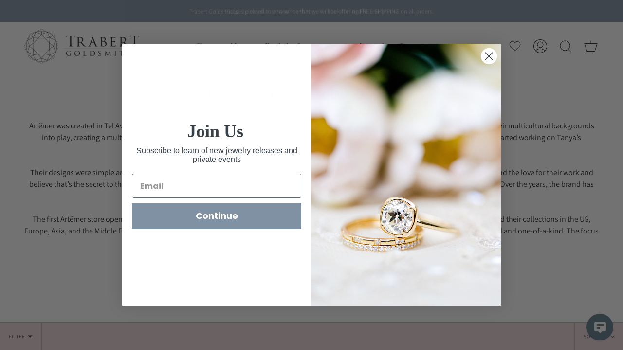

--- FILE ---
content_type: text/html; charset=utf-8
request_url: https://trabertgoldsmiths.com/collections/artemer/fashion
body_size: 32604
content:
<!doctype html>
<html class="no-js no-touch supports-no-cookies" lang="en">
<head>
  <!-- Google Tag Manager -->
<script>(function(w,d,s,l,i){w[l]=w[l]||[];w[l].push({'gtm.start':
new Date().getTime(),event:'gtm.js'});var f=d.getElementsByTagName(s)[0],
j=d.createElement(s),dl=l!='dataLayer'?'&l='+l:'';j.async=true;j.src=
'https://www.googletagmanager.com/gtm.js?id='+i+dl;f.parentNode.insertBefore(j,f);
})(window,document,'script','dataLayer','GTM-KKQ93ZX8');</script>
<!-- End Google Tag Manager -->
  <meta name="ahrefs-site-verification" content="f5c5537c41a0dfa8868d90736f6e8181af2cf42f0e90bb06839d9957db224cb9">
  <meta charset="UTF-8">
  <meta name="viewport" content="width=device-width, initial-scale=1.0">
  <meta name="theme-color" content="#8191a4">
  <meta name="google-site-verification" content="vhum5sSPZl81v4NQWdQTyI7chcYtxSz8l_mOYgSuJ1o" />
  <link rel="canonical" href="https://trabertgoldsmiths.com/collections/artemer/fashion">

  <!-- ======================= Broadcast Theme V3.2.0 ========================= -->

  <link rel="preconnect" href="https://cdn.shopify.com" crossorigin>
    <link rel="shortcut icon" href="//trabertgoldsmiths.com/cdn/shop/files/Asset_1_2x_copy_2_32x32.png?v=1648448381" type="image/png" />
  

  <!-- Title and description ================================================ -->
  
  <title>
    
    Artemer Jewelry in San Francisco | Order Artemer Rings Online
    
 &ndash; Tagged &quot;fashion&quot;
    

  </title>

  
    <meta name="description" content="Explore our unique collection of Artëmer jewelry and rings. Made in Israel with the highest quality materials from around the world. Shop online or visit our store!">
  

  

<meta property="og:site_name" content="Trabert Goldsmiths">
<meta property="og:url" content="https://trabertgoldsmiths.com/collections/artemer/fashion">
<meta property="og:title" content="Artemer Jewelry in San Francisco | Order Artemer Rings Online">
<meta property="og:type" content="product.group">
<meta property="og:description" content="Explore our unique collection of Artëmer jewelry and rings. Made in Israel with the highest quality materials from around the world. Shop online or visit our store!"><meta property="og:image" content="http://trabertgoldsmiths.com/cdn/shop/collections/Screen_Shot_2022-06-26_at_5.53.59_pm.png?v=1656232484">
  <meta property="og:image:secure_url" content="https://trabertgoldsmiths.com/cdn/shop/collections/Screen_Shot_2022-06-26_at_5.53.59_pm.png?v=1656232484">
  <meta property="og:image:width" content="300">
  <meta property="og:image:height" content="278"><meta name="twitter:card" content="summary_large_image">
<meta name="twitter:title" content="Artemer Jewelry in San Francisco | Order Artemer Rings Online">
<meta name="twitter:description" content="Explore our unique collection of Artëmer jewelry and rings. Made in Israel with the highest quality materials from around the world. Shop online or visit our store!">

  <!-- CSS ================================================================== -->

  <link href="//trabertgoldsmiths.com/cdn/shop/t/2/assets/font-settings.css?v=72485927554678980271763599089" rel="stylesheet" type="text/css" media="all" />

  




<style data-shopify>

:root {


---color-video-bg: #f2f2f2;


---color-bg: #ffffff;
---color-bg-secondary: #bcb2a8;
---color-bg-rgb: 255, 255, 255;

---color-text-dark: #000000;
---color-text: #212121;
---color-text-light: #646464;


/* === Opacity shades of grey ===*/
---color-a5:  rgba(33, 33, 33, 0.05);
---color-a10: rgba(33, 33, 33, 0.1);
---color-a15: rgba(33, 33, 33, 0.15);
---color-a20: rgba(33, 33, 33, 0.2);
---color-a25: rgba(33, 33, 33, 0.25);
---color-a30: rgba(33, 33, 33, 0.3);
---color-a35: rgba(33, 33, 33, 0.35);
---color-a40: rgba(33, 33, 33, 0.4);
---color-a45: rgba(33, 33, 33, 0.45);
---color-a50: rgba(33, 33, 33, 0.5);
---color-a55: rgba(33, 33, 33, 0.55);
---color-a60: rgba(33, 33, 33, 0.6);
---color-a65: rgba(33, 33, 33, 0.65);
---color-a70: rgba(33, 33, 33, 0.7);
---color-a75: rgba(33, 33, 33, 0.75);
---color-a80: rgba(33, 33, 33, 0.8);
---color-a85: rgba(33, 33, 33, 0.85);
---color-a90: rgba(33, 33, 33, 0.9);
---color-a95: rgba(33, 33, 33, 0.95);

---color-border: rgb(188, 178, 168);
---color-border-light: #d7d1cb;
---color-border-hairline: #f7f7f7;
---color-border-dark: #8f7f6f;/* === Bright color ===*/
---color-primary: #ead6db;
---color-primary-hover: #d79daa;
---color-primary-fade: rgba(234, 214, 219, 0.05);
---color-primary-fade-hover: rgba(234, 214, 219, 0.1);---color-primary-opposite: #000000;


/* === Secondary Color ===*/
---color-secondary: #8191a4;
---color-secondary-hover: #506a89;
---color-secondary-fade: rgba(129, 145, 164, 0.05);
---color-secondary-fade-hover: rgba(129, 145, 164, 0.1);---color-secondary-opposite: #ffffff;


/* === link Color ===*/
---color-link: #212121;
---color-link-hover: #bcb2a8;
---color-link-fade: rgba(33, 33, 33, 0.05);
---color-link-fade-hover: rgba(33, 33, 33, 0.1);---color-link-opposite: #ffffff;


/* === Product grid sale tags ===*/
---color-sale-bg: #bcb2a8;
---color-sale-text: #212121;---color-sale-text-secondary: #bcb2a8;

/* === Product grid badges ===*/
---color-badge-bg: #ffffff;
---color-badge-text: #212121;

/* === Helper colors for form error states ===*/
---color-error: var(---color-primary);
---color-error-bg: var(---color-primary-fade);



  ---radius: 0px;
  ---radius-sm: 0px;


---color-announcement-bg: #ffffff;
---color-announcement-text: #ab8c52;
---color-announcement-border: #e6ddcb;

---color-header-bg: #ffffff;
---color-header-link: #212121;
---color-header-link-hover: #bcb2a8;

---color-menu-bg: #ffffff;
---color-menu-border: #ffffff;
---color-menu-link: #212121;
---color-menu-link-hover: #bcb2a8;
---color-submenu-bg: #ffffff;
---color-submenu-link: #212121;
---color-submenu-link-hover: #bcb2a8;
---color-menu-transparent: #212121;

---color-footer-bg: #8191a4;
---color-footer-text: #ffffff;
---color-footer-link: #ffffff;
---color-footer-link-hover: #f7e6ea;
---color-footer-border: #ffffff;

/* === Custom Cursor ===*/

--icon-zoom-in: url( "//trabertgoldsmiths.com/cdn/shop/t/2/assets/icon-zoom-in.svg?v=126996651526054293301648448228" );
--icon-zoom-out: url( "//trabertgoldsmiths.com/cdn/shop/t/2/assets/icon-zoom-out.svg?v=128675709041987423641648448228" );

/* === Typography ===*/
---product-grid-aspect-ratio: 90.0%;
---product-grid-size-piece: 9.0;


---font-weight-body: 300;
---font-weight-body-bold: 400;

---font-stack-body: Assistant, sans-serif;
---font-style-body: normal;
---font-adjust-body: 1.0;

---font-weight-heading: 400;
---font-weight-heading-bold: 700;

---font-stack-heading: Mirage Regular, Iowan Old Style, Apple Garamond, Baskerville, Times New Roman, Droid Serif, Times, Source Serif Pro, serif, Apple Color Emoji, Segoe UI Emoji, Segoe UI Symbol;
---font-style-heading: normal;
---font-adjust-heading: 1.2;

---font-stack-nav: Mirage Regular, Iowan Old Style, Apple Garamond, Baskerville, Times New Roman, Droid Serif, Times, Source Serif Pro, serif, Apple Color Emoji, Segoe UI Emoji, Segoe UI Symbol;
---font-style-nav: normal;
---font-adjust-nav: 1.2;

---font-weight-nav: 400;
---font-weight-nav-bold: 700;

---font-size-base: 1.0rem;
---font-size-base-percent: 1.0;

---ico-select: url("//trabertgoldsmiths.com/cdn/shop/t/2/assets/ico-select.svg?v=115630813262522069291648448227");


/* === Parallax ===*/
---parallax-strength-min: 120.0%;
---parallax-strength-max: 130.0%;



}

</style>


  <link href="//trabertgoldsmiths.com/cdn/shop/t/2/assets/theme.css?v=162361411840666689311711436117" rel="stylesheet" type="text/css" media="all" />
  <link href="//trabertgoldsmiths.com/cdn/shop/t/2/assets/custom.css?v=177142945616862359681655386775" rel="stylesheet" type="text/css" media="all" />

  <script>
    if (window.navigator.userAgent.indexOf('MSIE ') > 0 || window.navigator.userAgent.indexOf('Trident/') > 0) {
      document.documentElement.className = document.documentElement.className + ' ie';

      var scripts = document.getElementsByTagName('script')[0];
      var polyfill = document.createElement("script");
      polyfill.defer = true;
      polyfill.src = "//trabertgoldsmiths.com/cdn/shop/t/2/assets/ie11.js?v=144489047535103983231648448229";

      scripts.parentNode.insertBefore(polyfill, scripts);
    } else {
      document.documentElement.className = document.documentElement.className.replace('no-js', 'js');
    }

    window.lazySizesConfig = window.lazySizesConfig || {};
    window.lazySizesConfig.preloadAfterLoad = true;

    let root = '/';
    if (root[root.length - 1] !== '/') {
      root = `${root}/`;
    }

    window.theme = {
      routes: {
        root: root,
        cart: '/cart',
        cart_add_url: '/cart/add',
        product_recommendations_url: '/recommendations/products',
        search_url: '/search',
        addresses_url: '/account/addresses'
      },
      assets: {
        photoswipe: '//trabertgoldsmiths.com/cdn/shop/t/2/assets/photoswipe.js?v=108660782622152556431648448231',
        smoothscroll: '//trabertgoldsmiths.com/cdn/shop/t/2/assets/smoothscroll.js?v=37906625415260927261648448233',
        swatches: '//trabertgoldsmiths.com/cdn/shop/t/2/assets/swatches.json?v=153762849283573572451648448233',
        base: "//trabertgoldsmiths.com/cdn/shop/t/2/assets/",
        no_image: "//trabertgoldsmiths.com/cdn/shopifycloud/storefront/assets/no-image-2048-a2addb12_1024x.gif",
      },
      strings: {
        addToCart: "Add to cart",
        soldOut: "Sold Out",
        from: "From",
        preOrder: "Pre-order",
        sale: "Sale",
        subscription: "Subscription",
        unavailable: "Unavailable",
        unitPrice: "Unit price",
        unitPriceSeparator: "per",
        resultsFor: "Results for",
        noResultsFor: "No results for",
        shippingCalcSubmitButton: "Calculate shipping",
        shippingCalcSubmitButtonDisabled: "Calculating...",
        selectValue: "Select value",
        oneColor: "color",
        otherColor: "colors",
        upsellAddToCart: "Add",
        free: "Free"
      },
      settings: {
        customerLoggedIn: false,
        cartDrawerEnabled: true,
        enableQuickAdd: false,
        transparentHeader: false,
      },
      moneyFormat: "${{amount}}",
      moneyWithCurrencyFormat: "${{amount}} USD",
      info: {
        name: 'broadcast'
      },
      version: '3.2.0'
    };
  </script>

  
    <script src="//trabertgoldsmiths.com/cdn/shopifycloud/storefront/assets/themes_support/shopify_common-5f594365.js" defer="defer"></script>
  

  <script src="https://ajax.googleapis.com/ajax/libs/jquery/3.6.0/jquery.min.js" defer="defer"></script>
  
  <!-- Theme Javascript ============================================================== -->
  <script src="//trabertgoldsmiths.com/cdn/shop/t/2/assets/lazysizes.js?v=111431644619468174291648448229" async="async"></script>
  <script src="//trabertgoldsmiths.com/cdn/shop/t/2/assets/vendor.js?v=54846291969275285991648448238" defer="defer"></script>
  <script src="//trabertgoldsmiths.com/cdn/shop/t/2/assets/theme.js?v=118534774434961863051648448235" defer="defer"></script>
  <script src="//trabertgoldsmiths.com/cdn/shop/t/2/assets/custom.js?v=105475755065439387551655346804" defer="defer"></script>

  <!-- Shopify app scripts =========================================================== -->

  <script>window.performance && window.performance.mark && window.performance.mark('shopify.content_for_header.start');</script><meta name="facebook-domain-verification" content="x2evv68qk4bbkyjpvd2y0cyxttmyz4">
<meta name="google-site-verification" content="X1RBPFKWkStwYeqJDuqLS79kWhvjICRq4N9CNjnzYek">
<meta id="shopify-digital-wallet" name="shopify-digital-wallet" content="/61292806326/digital_wallets/dialog">
<meta name="shopify-checkout-api-token" content="23f592940ed4f3c20c49119cc36247cf">
<meta id="in-context-paypal-metadata" data-shop-id="61292806326" data-venmo-supported="false" data-environment="production" data-locale="en_US" data-paypal-v4="true" data-currency="USD">
<link rel="alternate" type="application/atom+xml" title="Feed" href="/collections/artemer/fashion.atom" />
<link rel="alternate" type="application/json+oembed" href="https://trabertgoldsmiths.com/collections/artemer/fashion.oembed">
<script async="async" src="/checkouts/internal/preloads.js?locale=en-US"></script>
<link rel="preconnect" href="https://shop.app" crossorigin="anonymous">
<script async="async" src="https://shop.app/checkouts/internal/preloads.js?locale=en-US&shop_id=61292806326" crossorigin="anonymous"></script>
<script id="apple-pay-shop-capabilities" type="application/json">{"shopId":61292806326,"countryCode":"US","currencyCode":"USD","merchantCapabilities":["supports3DS"],"merchantId":"gid:\/\/shopify\/Shop\/61292806326","merchantName":"Trabert Goldsmiths","requiredBillingContactFields":["postalAddress","email","phone"],"requiredShippingContactFields":["postalAddress","email","phone"],"shippingType":"shipping","supportedNetworks":["visa","masterCard","amex","discover","elo","jcb"],"total":{"type":"pending","label":"Trabert Goldsmiths","amount":"1.00"},"shopifyPaymentsEnabled":true,"supportsSubscriptions":true}</script>
<script id="shopify-features" type="application/json">{"accessToken":"23f592940ed4f3c20c49119cc36247cf","betas":["rich-media-storefront-analytics"],"domain":"trabertgoldsmiths.com","predictiveSearch":true,"shopId":61292806326,"locale":"en"}</script>
<script>var Shopify = Shopify || {};
Shopify.shop = "trabert-goldsmith.myshopify.com";
Shopify.locale = "en";
Shopify.currency = {"active":"USD","rate":"1.0"};
Shopify.country = "US";
Shopify.theme = {"name":"PIQ 2022 Broadcast","id":129174995126,"schema_name":"Broadcast","schema_version":"3.2.0","theme_store_id":868,"role":"main"};
Shopify.theme.handle = "null";
Shopify.theme.style = {"id":null,"handle":null};
Shopify.cdnHost = "trabertgoldsmiths.com/cdn";
Shopify.routes = Shopify.routes || {};
Shopify.routes.root = "/";</script>
<script type="module">!function(o){(o.Shopify=o.Shopify||{}).modules=!0}(window);</script>
<script>!function(o){function n(){var o=[];function n(){o.push(Array.prototype.slice.apply(arguments))}return n.q=o,n}var t=o.Shopify=o.Shopify||{};t.loadFeatures=n(),t.autoloadFeatures=n()}(window);</script>
<script>
  window.ShopifyPay = window.ShopifyPay || {};
  window.ShopifyPay.apiHost = "shop.app\/pay";
  window.ShopifyPay.redirectState = null;
</script>
<script id="shop-js-analytics" type="application/json">{"pageType":"collection"}</script>
<script defer="defer" async type="module" src="//trabertgoldsmiths.com/cdn/shopifycloud/shop-js/modules/v2/client.init-shop-cart-sync_BApSsMSl.en.esm.js"></script>
<script defer="defer" async type="module" src="//trabertgoldsmiths.com/cdn/shopifycloud/shop-js/modules/v2/chunk.common_CBoos6YZ.esm.js"></script>
<script type="module">
  await import("//trabertgoldsmiths.com/cdn/shopifycloud/shop-js/modules/v2/client.init-shop-cart-sync_BApSsMSl.en.esm.js");
await import("//trabertgoldsmiths.com/cdn/shopifycloud/shop-js/modules/v2/chunk.common_CBoos6YZ.esm.js");

  window.Shopify.SignInWithShop?.initShopCartSync?.({"fedCMEnabled":true,"windoidEnabled":true});

</script>
<script>
  window.Shopify = window.Shopify || {};
  if (!window.Shopify.featureAssets) window.Shopify.featureAssets = {};
  window.Shopify.featureAssets['shop-js'] = {"shop-cart-sync":["modules/v2/client.shop-cart-sync_DJczDl9f.en.esm.js","modules/v2/chunk.common_CBoos6YZ.esm.js"],"init-fed-cm":["modules/v2/client.init-fed-cm_BzwGC0Wi.en.esm.js","modules/v2/chunk.common_CBoos6YZ.esm.js"],"init-windoid":["modules/v2/client.init-windoid_BS26ThXS.en.esm.js","modules/v2/chunk.common_CBoos6YZ.esm.js"],"init-shop-email-lookup-coordinator":["modules/v2/client.init-shop-email-lookup-coordinator_DFwWcvrS.en.esm.js","modules/v2/chunk.common_CBoos6YZ.esm.js"],"shop-cash-offers":["modules/v2/client.shop-cash-offers_DthCPNIO.en.esm.js","modules/v2/chunk.common_CBoos6YZ.esm.js","modules/v2/chunk.modal_Bu1hFZFC.esm.js"],"shop-button":["modules/v2/client.shop-button_D_JX508o.en.esm.js","modules/v2/chunk.common_CBoos6YZ.esm.js"],"shop-toast-manager":["modules/v2/client.shop-toast-manager_tEhgP2F9.en.esm.js","modules/v2/chunk.common_CBoos6YZ.esm.js"],"avatar":["modules/v2/client.avatar_BTnouDA3.en.esm.js"],"pay-button":["modules/v2/client.pay-button_BuNmcIr_.en.esm.js","modules/v2/chunk.common_CBoos6YZ.esm.js"],"init-shop-cart-sync":["modules/v2/client.init-shop-cart-sync_BApSsMSl.en.esm.js","modules/v2/chunk.common_CBoos6YZ.esm.js"],"shop-login-button":["modules/v2/client.shop-login-button_DwLgFT0K.en.esm.js","modules/v2/chunk.common_CBoos6YZ.esm.js","modules/v2/chunk.modal_Bu1hFZFC.esm.js"],"init-customer-accounts-sign-up":["modules/v2/client.init-customer-accounts-sign-up_TlVCiykN.en.esm.js","modules/v2/client.shop-login-button_DwLgFT0K.en.esm.js","modules/v2/chunk.common_CBoos6YZ.esm.js","modules/v2/chunk.modal_Bu1hFZFC.esm.js"],"init-shop-for-new-customer-accounts":["modules/v2/client.init-shop-for-new-customer-accounts_DrjXSI53.en.esm.js","modules/v2/client.shop-login-button_DwLgFT0K.en.esm.js","modules/v2/chunk.common_CBoos6YZ.esm.js","modules/v2/chunk.modal_Bu1hFZFC.esm.js"],"init-customer-accounts":["modules/v2/client.init-customer-accounts_C0Oh2ljF.en.esm.js","modules/v2/client.shop-login-button_DwLgFT0K.en.esm.js","modules/v2/chunk.common_CBoos6YZ.esm.js","modules/v2/chunk.modal_Bu1hFZFC.esm.js"],"shop-follow-button":["modules/v2/client.shop-follow-button_C5D3XtBb.en.esm.js","modules/v2/chunk.common_CBoos6YZ.esm.js","modules/v2/chunk.modal_Bu1hFZFC.esm.js"],"checkout-modal":["modules/v2/client.checkout-modal_8TC_1FUY.en.esm.js","modules/v2/chunk.common_CBoos6YZ.esm.js","modules/v2/chunk.modal_Bu1hFZFC.esm.js"],"lead-capture":["modules/v2/client.lead-capture_D-pmUjp9.en.esm.js","modules/v2/chunk.common_CBoos6YZ.esm.js","modules/v2/chunk.modal_Bu1hFZFC.esm.js"],"shop-login":["modules/v2/client.shop-login_BmtnoEUo.en.esm.js","modules/v2/chunk.common_CBoos6YZ.esm.js","modules/v2/chunk.modal_Bu1hFZFC.esm.js"],"payment-terms":["modules/v2/client.payment-terms_BHOWV7U_.en.esm.js","modules/v2/chunk.common_CBoos6YZ.esm.js","modules/v2/chunk.modal_Bu1hFZFC.esm.js"]};
</script>
<script>(function() {
  var isLoaded = false;
  function asyncLoad() {
    if (isLoaded) return;
    isLoaded = true;
    var urls = ["\/\/swymv3free-01.azureedge.net\/code\/swym-shopify.js?shop=trabert-goldsmith.myshopify.com","https:\/\/cdn.shopify.com\/s\/files\/1\/0612\/9280\/6326\/t\/2\/assets\/affirmShopify.js?v=1661471298\u0026shop=trabert-goldsmith.myshopify.com","\/\/cdn.shopify.com\/proxy\/440f08ceeb66391a81f42c7d79fb6406f61239cff72edbc3cfc89a9252ee9549\/bucket.useifsapp.com\/theme-files-min\/js\/ifs-script-tag-min.js?v=2\u0026shop=trabert-goldsmith.myshopify.com\u0026sp-cache-control=cHVibGljLCBtYXgtYWdlPTkwMA"];
    for (var i = 0; i < urls.length; i++) {
      var s = document.createElement('script');
      s.type = 'text/javascript';
      s.async = true;
      s.src = urls[i];
      var x = document.getElementsByTagName('script')[0];
      x.parentNode.insertBefore(s, x);
    }
  };
  if(window.attachEvent) {
    window.attachEvent('onload', asyncLoad);
  } else {
    window.addEventListener('load', asyncLoad, false);
  }
})();</script>
<script id="__st">var __st={"a":61292806326,"offset":-28800,"reqid":"b8046755-3167-4dcd-8b51-d1ca82d46c0c-1768920999","pageurl":"trabertgoldsmiths.com\/collections\/artemer\/fashion","u":"5cd3533bb9a3","p":"collection","rtyp":"collection","rid":289299333302};</script>
<script>window.ShopifyPaypalV4VisibilityTracking = true;</script>
<script id="captcha-bootstrap">!function(){'use strict';const t='contact',e='account',n='new_comment',o=[[t,t],['blogs',n],['comments',n],[t,'customer']],c=[[e,'customer_login'],[e,'guest_login'],[e,'recover_customer_password'],[e,'create_customer']],r=t=>t.map((([t,e])=>`form[action*='/${t}']:not([data-nocaptcha='true']) input[name='form_type'][value='${e}']`)).join(','),a=t=>()=>t?[...document.querySelectorAll(t)].map((t=>t.form)):[];function s(){const t=[...o],e=r(t);return a(e)}const i='password',u='form_key',d=['recaptcha-v3-token','g-recaptcha-response','h-captcha-response',i],f=()=>{try{return window.sessionStorage}catch{return}},m='__shopify_v',_=t=>t.elements[u];function p(t,e,n=!1){try{const o=window.sessionStorage,c=JSON.parse(o.getItem(e)),{data:r}=function(t){const{data:e,action:n}=t;return t[m]||n?{data:e,action:n}:{data:t,action:n}}(c);for(const[e,n]of Object.entries(r))t.elements[e]&&(t.elements[e].value=n);n&&o.removeItem(e)}catch(o){console.error('form repopulation failed',{error:o})}}const l='form_type',E='cptcha';function T(t){t.dataset[E]=!0}const w=window,h=w.document,L='Shopify',v='ce_forms',y='captcha';let A=!1;((t,e)=>{const n=(g='f06e6c50-85a8-45c8-87d0-21a2b65856fe',I='https://cdn.shopify.com/shopifycloud/storefront-forms-hcaptcha/ce_storefront_forms_captcha_hcaptcha.v1.5.2.iife.js',D={infoText:'Protected by hCaptcha',privacyText:'Privacy',termsText:'Terms'},(t,e,n)=>{const o=w[L][v],c=o.bindForm;if(c)return c(t,g,e,D).then(n);var r;o.q.push([[t,g,e,D],n]),r=I,A||(h.body.append(Object.assign(h.createElement('script'),{id:'captcha-provider',async:!0,src:r})),A=!0)});var g,I,D;w[L]=w[L]||{},w[L][v]=w[L][v]||{},w[L][v].q=[],w[L][y]=w[L][y]||{},w[L][y].protect=function(t,e){n(t,void 0,e),T(t)},Object.freeze(w[L][y]),function(t,e,n,w,h,L){const[v,y,A,g]=function(t,e,n){const i=e?o:[],u=t?c:[],d=[...i,...u],f=r(d),m=r(i),_=r(d.filter((([t,e])=>n.includes(e))));return[a(f),a(m),a(_),s()]}(w,h,L),I=t=>{const e=t.target;return e instanceof HTMLFormElement?e:e&&e.form},D=t=>v().includes(t);t.addEventListener('submit',(t=>{const e=I(t);if(!e)return;const n=D(e)&&!e.dataset.hcaptchaBound&&!e.dataset.recaptchaBound,o=_(e),c=g().includes(e)&&(!o||!o.value);(n||c)&&t.preventDefault(),c&&!n&&(function(t){try{if(!f())return;!function(t){const e=f();if(!e)return;const n=_(t);if(!n)return;const o=n.value;o&&e.removeItem(o)}(t);const e=Array.from(Array(32),(()=>Math.random().toString(36)[2])).join('');!function(t,e){_(t)||t.append(Object.assign(document.createElement('input'),{type:'hidden',name:u})),t.elements[u].value=e}(t,e),function(t,e){const n=f();if(!n)return;const o=[...t.querySelectorAll(`input[type='${i}']`)].map((({name:t})=>t)),c=[...d,...o],r={};for(const[a,s]of new FormData(t).entries())c.includes(a)||(r[a]=s);n.setItem(e,JSON.stringify({[m]:1,action:t.action,data:r}))}(t,e)}catch(e){console.error('failed to persist form',e)}}(e),e.submit())}));const S=(t,e)=>{t&&!t.dataset[E]&&(n(t,e.some((e=>e===t))),T(t))};for(const o of['focusin','change'])t.addEventListener(o,(t=>{const e=I(t);D(e)&&S(e,y())}));const B=e.get('form_key'),M=e.get(l),P=B&&M;t.addEventListener('DOMContentLoaded',(()=>{const t=y();if(P)for(const e of t)e.elements[l].value===M&&p(e,B);[...new Set([...A(),...v().filter((t=>'true'===t.dataset.shopifyCaptcha))])].forEach((e=>S(e,t)))}))}(h,new URLSearchParams(w.location.search),n,t,e,['guest_login'])})(!0,!0)}();</script>
<script integrity="sha256-4kQ18oKyAcykRKYeNunJcIwy7WH5gtpwJnB7kiuLZ1E=" data-source-attribution="shopify.loadfeatures" defer="defer" src="//trabertgoldsmiths.com/cdn/shopifycloud/storefront/assets/storefront/load_feature-a0a9edcb.js" crossorigin="anonymous"></script>
<script crossorigin="anonymous" defer="defer" src="//trabertgoldsmiths.com/cdn/shopifycloud/storefront/assets/shopify_pay/storefront-65b4c6d7.js?v=20250812"></script>
<script data-source-attribution="shopify.dynamic_checkout.dynamic.init">var Shopify=Shopify||{};Shopify.PaymentButton=Shopify.PaymentButton||{isStorefrontPortableWallets:!0,init:function(){window.Shopify.PaymentButton.init=function(){};var t=document.createElement("script");t.src="https://trabertgoldsmiths.com/cdn/shopifycloud/portable-wallets/latest/portable-wallets.en.js",t.type="module",document.head.appendChild(t)}};
</script>
<script data-source-attribution="shopify.dynamic_checkout.buyer_consent">
  function portableWalletsHideBuyerConsent(e){var t=document.getElementById("shopify-buyer-consent"),n=document.getElementById("shopify-subscription-policy-button");t&&n&&(t.classList.add("hidden"),t.setAttribute("aria-hidden","true"),n.removeEventListener("click",e))}function portableWalletsShowBuyerConsent(e){var t=document.getElementById("shopify-buyer-consent"),n=document.getElementById("shopify-subscription-policy-button");t&&n&&(t.classList.remove("hidden"),t.removeAttribute("aria-hidden"),n.addEventListener("click",e))}window.Shopify?.PaymentButton&&(window.Shopify.PaymentButton.hideBuyerConsent=portableWalletsHideBuyerConsent,window.Shopify.PaymentButton.showBuyerConsent=portableWalletsShowBuyerConsent);
</script>
<script data-source-attribution="shopify.dynamic_checkout.cart.bootstrap">document.addEventListener("DOMContentLoaded",(function(){function t(){return document.querySelector("shopify-accelerated-checkout-cart, shopify-accelerated-checkout")}if(t())Shopify.PaymentButton.init();else{new MutationObserver((function(e,n){t()&&(Shopify.PaymentButton.init(),n.disconnect())})).observe(document.body,{childList:!0,subtree:!0})}}));
</script>
<link id="shopify-accelerated-checkout-styles" rel="stylesheet" media="screen" href="https://trabertgoldsmiths.com/cdn/shopifycloud/portable-wallets/latest/accelerated-checkout-backwards-compat.css" crossorigin="anonymous">
<style id="shopify-accelerated-checkout-cart">
        #shopify-buyer-consent {
  margin-top: 1em;
  display: inline-block;
  width: 100%;
}

#shopify-buyer-consent.hidden {
  display: none;
}

#shopify-subscription-policy-button {
  background: none;
  border: none;
  padding: 0;
  text-decoration: underline;
  font-size: inherit;
  cursor: pointer;
}

#shopify-subscription-policy-button::before {
  box-shadow: none;
}

      </style>

<script>window.performance && window.performance.mark && window.performance.mark('shopify.content_for_header.end');</script>
<!-- BEGIN app block: shopify://apps/klaviyo-email-marketing-sms/blocks/klaviyo-onsite-embed/2632fe16-c075-4321-a88b-50b567f42507 -->












  <script async src="https://static.klaviyo.com/onsite/js/WhEceW/klaviyo.js?company_id=WhEceW"></script>
  <script>!function(){if(!window.klaviyo){window._klOnsite=window._klOnsite||[];try{window.klaviyo=new Proxy({},{get:function(n,i){return"push"===i?function(){var n;(n=window._klOnsite).push.apply(n,arguments)}:function(){for(var n=arguments.length,o=new Array(n),w=0;w<n;w++)o[w]=arguments[w];var t="function"==typeof o[o.length-1]?o.pop():void 0,e=new Promise((function(n){window._klOnsite.push([i].concat(o,[function(i){t&&t(i),n(i)}]))}));return e}}})}catch(n){window.klaviyo=window.klaviyo||[],window.klaviyo.push=function(){var n;(n=window._klOnsite).push.apply(n,arguments)}}}}();</script>

  




  <script>
    window.klaviyoReviewsProductDesignMode = false
  </script>







<!-- END app block --><link href="https://monorail-edge.shopifysvc.com" rel="dns-prefetch">
<script>(function(){if ("sendBeacon" in navigator && "performance" in window) {try {var session_token_from_headers = performance.getEntriesByType('navigation')[0].serverTiming.find(x => x.name == '_s').description;} catch {var session_token_from_headers = undefined;}var session_cookie_matches = document.cookie.match(/_shopify_s=([^;]*)/);var session_token_from_cookie = session_cookie_matches && session_cookie_matches.length === 2 ? session_cookie_matches[1] : "";var session_token = session_token_from_headers || session_token_from_cookie || "";function handle_abandonment_event(e) {var entries = performance.getEntries().filter(function(entry) {return /monorail-edge.shopifysvc.com/.test(entry.name);});if (!window.abandonment_tracked && entries.length === 0) {window.abandonment_tracked = true;var currentMs = Date.now();var navigation_start = performance.timing.navigationStart;var payload = {shop_id: 61292806326,url: window.location.href,navigation_start,duration: currentMs - navigation_start,session_token,page_type: "collection"};window.navigator.sendBeacon("https://monorail-edge.shopifysvc.com/v1/produce", JSON.stringify({schema_id: "online_store_buyer_site_abandonment/1.1",payload: payload,metadata: {event_created_at_ms: currentMs,event_sent_at_ms: currentMs}}));}}window.addEventListener('pagehide', handle_abandonment_event);}}());</script>
<script id="web-pixels-manager-setup">(function e(e,d,r,n,o){if(void 0===o&&(o={}),!Boolean(null===(a=null===(i=window.Shopify)||void 0===i?void 0:i.analytics)||void 0===a?void 0:a.replayQueue)){var i,a;window.Shopify=window.Shopify||{};var t=window.Shopify;t.analytics=t.analytics||{};var s=t.analytics;s.replayQueue=[],s.publish=function(e,d,r){return s.replayQueue.push([e,d,r]),!0};try{self.performance.mark("wpm:start")}catch(e){}var l=function(){var e={modern:/Edge?\/(1{2}[4-9]|1[2-9]\d|[2-9]\d{2}|\d{4,})\.\d+(\.\d+|)|Firefox\/(1{2}[4-9]|1[2-9]\d|[2-9]\d{2}|\d{4,})\.\d+(\.\d+|)|Chrom(ium|e)\/(9{2}|\d{3,})\.\d+(\.\d+|)|(Maci|X1{2}).+ Version\/(15\.\d+|(1[6-9]|[2-9]\d|\d{3,})\.\d+)([,.]\d+|)( \(\w+\)|)( Mobile\/\w+|) Safari\/|Chrome.+OPR\/(9{2}|\d{3,})\.\d+\.\d+|(CPU[ +]OS|iPhone[ +]OS|CPU[ +]iPhone|CPU IPhone OS|CPU iPad OS)[ +]+(15[._]\d+|(1[6-9]|[2-9]\d|\d{3,})[._]\d+)([._]\d+|)|Android:?[ /-](13[3-9]|1[4-9]\d|[2-9]\d{2}|\d{4,})(\.\d+|)(\.\d+|)|Android.+Firefox\/(13[5-9]|1[4-9]\d|[2-9]\d{2}|\d{4,})\.\d+(\.\d+|)|Android.+Chrom(ium|e)\/(13[3-9]|1[4-9]\d|[2-9]\d{2}|\d{4,})\.\d+(\.\d+|)|SamsungBrowser\/([2-9]\d|\d{3,})\.\d+/,legacy:/Edge?\/(1[6-9]|[2-9]\d|\d{3,})\.\d+(\.\d+|)|Firefox\/(5[4-9]|[6-9]\d|\d{3,})\.\d+(\.\d+|)|Chrom(ium|e)\/(5[1-9]|[6-9]\d|\d{3,})\.\d+(\.\d+|)([\d.]+$|.*Safari\/(?![\d.]+ Edge\/[\d.]+$))|(Maci|X1{2}).+ Version\/(10\.\d+|(1[1-9]|[2-9]\d|\d{3,})\.\d+)([,.]\d+|)( \(\w+\)|)( Mobile\/\w+|) Safari\/|Chrome.+OPR\/(3[89]|[4-9]\d|\d{3,})\.\d+\.\d+|(CPU[ +]OS|iPhone[ +]OS|CPU[ +]iPhone|CPU IPhone OS|CPU iPad OS)[ +]+(10[._]\d+|(1[1-9]|[2-9]\d|\d{3,})[._]\d+)([._]\d+|)|Android:?[ /-](13[3-9]|1[4-9]\d|[2-9]\d{2}|\d{4,})(\.\d+|)(\.\d+|)|Mobile Safari.+OPR\/([89]\d|\d{3,})\.\d+\.\d+|Android.+Firefox\/(13[5-9]|1[4-9]\d|[2-9]\d{2}|\d{4,})\.\d+(\.\d+|)|Android.+Chrom(ium|e)\/(13[3-9]|1[4-9]\d|[2-9]\d{2}|\d{4,})\.\d+(\.\d+|)|Android.+(UC? ?Browser|UCWEB|U3)[ /]?(15\.([5-9]|\d{2,})|(1[6-9]|[2-9]\d|\d{3,})\.\d+)\.\d+|SamsungBrowser\/(5\.\d+|([6-9]|\d{2,})\.\d+)|Android.+MQ{2}Browser\/(14(\.(9|\d{2,})|)|(1[5-9]|[2-9]\d|\d{3,})(\.\d+|))(\.\d+|)|K[Aa][Ii]OS\/(3\.\d+|([4-9]|\d{2,})\.\d+)(\.\d+|)/},d=e.modern,r=e.legacy,n=navigator.userAgent;return n.match(d)?"modern":n.match(r)?"legacy":"unknown"}(),u="modern"===l?"modern":"legacy",c=(null!=n?n:{modern:"",legacy:""})[u],f=function(e){return[e.baseUrl,"/wpm","/b",e.hashVersion,"modern"===e.buildTarget?"m":"l",".js"].join("")}({baseUrl:d,hashVersion:r,buildTarget:u}),m=function(e){var d=e.version,r=e.bundleTarget,n=e.surface,o=e.pageUrl,i=e.monorailEndpoint;return{emit:function(e){var a=e.status,t=e.errorMsg,s=(new Date).getTime(),l=JSON.stringify({metadata:{event_sent_at_ms:s},events:[{schema_id:"web_pixels_manager_load/3.1",payload:{version:d,bundle_target:r,page_url:o,status:a,surface:n,error_msg:t},metadata:{event_created_at_ms:s}}]});if(!i)return console&&console.warn&&console.warn("[Web Pixels Manager] No Monorail endpoint provided, skipping logging."),!1;try{return self.navigator.sendBeacon.bind(self.navigator)(i,l)}catch(e){}var u=new XMLHttpRequest;try{return u.open("POST",i,!0),u.setRequestHeader("Content-Type","text/plain"),u.send(l),!0}catch(e){return console&&console.warn&&console.warn("[Web Pixels Manager] Got an unhandled error while logging to Monorail."),!1}}}}({version:r,bundleTarget:l,surface:e.surface,pageUrl:self.location.href,monorailEndpoint:e.monorailEndpoint});try{o.browserTarget=l,function(e){var d=e.src,r=e.async,n=void 0===r||r,o=e.onload,i=e.onerror,a=e.sri,t=e.scriptDataAttributes,s=void 0===t?{}:t,l=document.createElement("script"),u=document.querySelector("head"),c=document.querySelector("body");if(l.async=n,l.src=d,a&&(l.integrity=a,l.crossOrigin="anonymous"),s)for(var f in s)if(Object.prototype.hasOwnProperty.call(s,f))try{l.dataset[f]=s[f]}catch(e){}if(o&&l.addEventListener("load",o),i&&l.addEventListener("error",i),u)u.appendChild(l);else{if(!c)throw new Error("Did not find a head or body element to append the script");c.appendChild(l)}}({src:f,async:!0,onload:function(){if(!function(){var e,d;return Boolean(null===(d=null===(e=window.Shopify)||void 0===e?void 0:e.analytics)||void 0===d?void 0:d.initialized)}()){var d=window.webPixelsManager.init(e)||void 0;if(d){var r=window.Shopify.analytics;r.replayQueue.forEach((function(e){var r=e[0],n=e[1],o=e[2];d.publishCustomEvent(r,n,o)})),r.replayQueue=[],r.publish=d.publishCustomEvent,r.visitor=d.visitor,r.initialized=!0}}},onerror:function(){return m.emit({status:"failed",errorMsg:"".concat(f," has failed to load")})},sri:function(e){var d=/^sha384-[A-Za-z0-9+/=]+$/;return"string"==typeof e&&d.test(e)}(c)?c:"",scriptDataAttributes:o}),m.emit({status:"loading"})}catch(e){m.emit({status:"failed",errorMsg:(null==e?void 0:e.message)||"Unknown error"})}}})({shopId: 61292806326,storefrontBaseUrl: "https://trabertgoldsmiths.com",extensionsBaseUrl: "https://extensions.shopifycdn.com/cdn/shopifycloud/web-pixels-manager",monorailEndpoint: "https://monorail-edge.shopifysvc.com/unstable/produce_batch",surface: "storefront-renderer",enabledBetaFlags: ["2dca8a86"],webPixelsConfigList: [{"id":"1607139510","configuration":"{\"accountID\":\"WhEceW\",\"webPixelConfig\":\"eyJlbmFibGVBZGRlZFRvQ2FydEV2ZW50cyI6IHRydWV9\"}","eventPayloadVersion":"v1","runtimeContext":"STRICT","scriptVersion":"524f6c1ee37bacdca7657a665bdca589","type":"APP","apiClientId":123074,"privacyPurposes":["ANALYTICS","MARKETING"],"dataSharingAdjustments":{"protectedCustomerApprovalScopes":["read_customer_address","read_customer_email","read_customer_name","read_customer_personal_data","read_customer_phone"]}},{"id":"1521254582","configuration":"{\"swymApiEndpoint\":\"https:\/\/swymstore-v3free-01.swymrelay.com\",\"swymTier\":\"v3free-01\"}","eventPayloadVersion":"v1","runtimeContext":"STRICT","scriptVersion":"5b6f6917e306bc7f24523662663331c0","type":"APP","apiClientId":1350849,"privacyPurposes":["ANALYTICS","MARKETING","PREFERENCES"],"dataSharingAdjustments":{"protectedCustomerApprovalScopes":["read_customer_email","read_customer_name","read_customer_personal_data","read_customer_phone"]}},{"id":"552140982","configuration":"{\"config\":\"{\\\"pixel_id\\\":\\\"G-B8MLE2LTGD\\\",\\\"target_country\\\":\\\"US\\\",\\\"gtag_events\\\":[{\\\"type\\\":\\\"search\\\",\\\"action_label\\\":[\\\"G-B8MLE2LTGD\\\",\\\"AW-923135601\\\/K5zACNGF1t4DEPHcl7gD\\\"]},{\\\"type\\\":\\\"begin_checkout\\\",\\\"action_label\\\":[\\\"G-B8MLE2LTGD\\\",\\\"AW-923135601\\\/TDLHCM6F1t4DEPHcl7gD\\\"]},{\\\"type\\\":\\\"view_item\\\",\\\"action_label\\\":[\\\"G-B8MLE2LTGD\\\",\\\"AW-923135601\\\/-aLjCMiF1t4DEPHcl7gD\\\",\\\"MC-B0Q8FY41CY\\\"]},{\\\"type\\\":\\\"purchase\\\",\\\"action_label\\\":[\\\"G-B8MLE2LTGD\\\",\\\"AW-923135601\\\/tSqJCMWF1t4DEPHcl7gD\\\",\\\"MC-B0Q8FY41CY\\\"]},{\\\"type\\\":\\\"page_view\\\",\\\"action_label\\\":[\\\"G-B8MLE2LTGD\\\",\\\"AW-923135601\\\/bEHKCMKF1t4DEPHcl7gD\\\",\\\"MC-B0Q8FY41CY\\\"]},{\\\"type\\\":\\\"add_payment_info\\\",\\\"action_label\\\":[\\\"G-B8MLE2LTGD\\\",\\\"AW-923135601\\\/8KQ1CNSF1t4DEPHcl7gD\\\"]},{\\\"type\\\":\\\"add_to_cart\\\",\\\"action_label\\\":[\\\"G-B8MLE2LTGD\\\",\\\"AW-923135601\\\/usrQCMuF1t4DEPHcl7gD\\\"]}],\\\"enable_monitoring_mode\\\":false}\"}","eventPayloadVersion":"v1","runtimeContext":"OPEN","scriptVersion":"b2a88bafab3e21179ed38636efcd8a93","type":"APP","apiClientId":1780363,"privacyPurposes":[],"dataSharingAdjustments":{"protectedCustomerApprovalScopes":["read_customer_address","read_customer_email","read_customer_name","read_customer_personal_data","read_customer_phone"]}},{"id":"251134134","configuration":"{\"pixel_id\":\"610668876909578\",\"pixel_type\":\"facebook_pixel\",\"metaapp_system_user_token\":\"-\"}","eventPayloadVersion":"v1","runtimeContext":"OPEN","scriptVersion":"ca16bc87fe92b6042fbaa3acc2fbdaa6","type":"APP","apiClientId":2329312,"privacyPurposes":["ANALYTICS","MARKETING","SALE_OF_DATA"],"dataSharingAdjustments":{"protectedCustomerApprovalScopes":["read_customer_address","read_customer_email","read_customer_name","read_customer_personal_data","read_customer_phone"]}},{"id":"shopify-app-pixel","configuration":"{}","eventPayloadVersion":"v1","runtimeContext":"STRICT","scriptVersion":"0450","apiClientId":"shopify-pixel","type":"APP","privacyPurposes":["ANALYTICS","MARKETING"]},{"id":"shopify-custom-pixel","eventPayloadVersion":"v1","runtimeContext":"LAX","scriptVersion":"0450","apiClientId":"shopify-pixel","type":"CUSTOM","privacyPurposes":["ANALYTICS","MARKETING"]}],isMerchantRequest: false,initData: {"shop":{"name":"Trabert Goldsmiths","paymentSettings":{"currencyCode":"USD"},"myshopifyDomain":"trabert-goldsmith.myshopify.com","countryCode":"US","storefrontUrl":"https:\/\/trabertgoldsmiths.com"},"customer":null,"cart":null,"checkout":null,"productVariants":[],"purchasingCompany":null},},"https://trabertgoldsmiths.com/cdn","fcfee988w5aeb613cpc8e4bc33m6693e112",{"modern":"","legacy":""},{"shopId":"61292806326","storefrontBaseUrl":"https:\/\/trabertgoldsmiths.com","extensionBaseUrl":"https:\/\/extensions.shopifycdn.com\/cdn\/shopifycloud\/web-pixels-manager","surface":"storefront-renderer","enabledBetaFlags":"[\"2dca8a86\"]","isMerchantRequest":"false","hashVersion":"fcfee988w5aeb613cpc8e4bc33m6693e112","publish":"custom","events":"[[\"page_viewed\",{}],[\"collection_viewed\",{\"collection\":{\"id\":\"289299333302\",\"title\":\"The Artemer Jewelry Collection\",\"productVariants\":[]}}]]"});</script><script>
  window.ShopifyAnalytics = window.ShopifyAnalytics || {};
  window.ShopifyAnalytics.meta = window.ShopifyAnalytics.meta || {};
  window.ShopifyAnalytics.meta.currency = 'USD';
  var meta = {"products":[],"page":{"pageType":"collection","resourceType":"collection","resourceId":289299333302,"requestId":"b8046755-3167-4dcd-8b51-d1ca82d46c0c-1768920999"}};
  for (var attr in meta) {
    window.ShopifyAnalytics.meta[attr] = meta[attr];
  }
</script>
<script class="analytics">
  (function () {
    var customDocumentWrite = function(content) {
      var jquery = null;

      if (window.jQuery) {
        jquery = window.jQuery;
      } else if (window.Checkout && window.Checkout.$) {
        jquery = window.Checkout.$;
      }

      if (jquery) {
        jquery('body').append(content);
      }
    };

    var hasLoggedConversion = function(token) {
      if (token) {
        return document.cookie.indexOf('loggedConversion=' + token) !== -1;
      }
      return false;
    }

    var setCookieIfConversion = function(token) {
      if (token) {
        var twoMonthsFromNow = new Date(Date.now());
        twoMonthsFromNow.setMonth(twoMonthsFromNow.getMonth() + 2);

        document.cookie = 'loggedConversion=' + token + '; expires=' + twoMonthsFromNow;
      }
    }

    var trekkie = window.ShopifyAnalytics.lib = window.trekkie = window.trekkie || [];
    if (trekkie.integrations) {
      return;
    }
    trekkie.methods = [
      'identify',
      'page',
      'ready',
      'track',
      'trackForm',
      'trackLink'
    ];
    trekkie.factory = function(method) {
      return function() {
        var args = Array.prototype.slice.call(arguments);
        args.unshift(method);
        trekkie.push(args);
        return trekkie;
      };
    };
    for (var i = 0; i < trekkie.methods.length; i++) {
      var key = trekkie.methods[i];
      trekkie[key] = trekkie.factory(key);
    }
    trekkie.load = function(config) {
      trekkie.config = config || {};
      trekkie.config.initialDocumentCookie = document.cookie;
      var first = document.getElementsByTagName('script')[0];
      var script = document.createElement('script');
      script.type = 'text/javascript';
      script.onerror = function(e) {
        var scriptFallback = document.createElement('script');
        scriptFallback.type = 'text/javascript';
        scriptFallback.onerror = function(error) {
                var Monorail = {
      produce: function produce(monorailDomain, schemaId, payload) {
        var currentMs = new Date().getTime();
        var event = {
          schema_id: schemaId,
          payload: payload,
          metadata: {
            event_created_at_ms: currentMs,
            event_sent_at_ms: currentMs
          }
        };
        return Monorail.sendRequest("https://" + monorailDomain + "/v1/produce", JSON.stringify(event));
      },
      sendRequest: function sendRequest(endpointUrl, payload) {
        // Try the sendBeacon API
        if (window && window.navigator && typeof window.navigator.sendBeacon === 'function' && typeof window.Blob === 'function' && !Monorail.isIos12()) {
          var blobData = new window.Blob([payload], {
            type: 'text/plain'
          });

          if (window.navigator.sendBeacon(endpointUrl, blobData)) {
            return true;
          } // sendBeacon was not successful

        } // XHR beacon

        var xhr = new XMLHttpRequest();

        try {
          xhr.open('POST', endpointUrl);
          xhr.setRequestHeader('Content-Type', 'text/plain');
          xhr.send(payload);
        } catch (e) {
          console.log(e);
        }

        return false;
      },
      isIos12: function isIos12() {
        return window.navigator.userAgent.lastIndexOf('iPhone; CPU iPhone OS 12_') !== -1 || window.navigator.userAgent.lastIndexOf('iPad; CPU OS 12_') !== -1;
      }
    };
    Monorail.produce('monorail-edge.shopifysvc.com',
      'trekkie_storefront_load_errors/1.1',
      {shop_id: 61292806326,
      theme_id: 129174995126,
      app_name: "storefront",
      context_url: window.location.href,
      source_url: "//trabertgoldsmiths.com/cdn/s/trekkie.storefront.cd680fe47e6c39ca5d5df5f0a32d569bc48c0f27.min.js"});

        };
        scriptFallback.async = true;
        scriptFallback.src = '//trabertgoldsmiths.com/cdn/s/trekkie.storefront.cd680fe47e6c39ca5d5df5f0a32d569bc48c0f27.min.js';
        first.parentNode.insertBefore(scriptFallback, first);
      };
      script.async = true;
      script.src = '//trabertgoldsmiths.com/cdn/s/trekkie.storefront.cd680fe47e6c39ca5d5df5f0a32d569bc48c0f27.min.js';
      first.parentNode.insertBefore(script, first);
    };
    trekkie.load(
      {"Trekkie":{"appName":"storefront","development":false,"defaultAttributes":{"shopId":61292806326,"isMerchantRequest":null,"themeId":129174995126,"themeCityHash":"18299239275990821546","contentLanguage":"en","currency":"USD","eventMetadataId":"388c10f7-c25c-43f4-9282-1495945004ba"},"isServerSideCookieWritingEnabled":true,"monorailRegion":"shop_domain","enabledBetaFlags":["65f19447"]},"Session Attribution":{},"S2S":{"facebookCapiEnabled":true,"source":"trekkie-storefront-renderer","apiClientId":580111}}
    );

    var loaded = false;
    trekkie.ready(function() {
      if (loaded) return;
      loaded = true;

      window.ShopifyAnalytics.lib = window.trekkie;

      var originalDocumentWrite = document.write;
      document.write = customDocumentWrite;
      try { window.ShopifyAnalytics.merchantGoogleAnalytics.call(this); } catch(error) {};
      document.write = originalDocumentWrite;

      window.ShopifyAnalytics.lib.page(null,{"pageType":"collection","resourceType":"collection","resourceId":289299333302,"requestId":"b8046755-3167-4dcd-8b51-d1ca82d46c0c-1768920999","shopifyEmitted":true});

      var match = window.location.pathname.match(/checkouts\/(.+)\/(thank_you|post_purchase)/)
      var token = match? match[1]: undefined;
      if (!hasLoggedConversion(token)) {
        setCookieIfConversion(token);
        window.ShopifyAnalytics.lib.track("Viewed Product Category",{"currency":"USD","category":"Collection: artemer","collectionName":"artemer","collectionId":289299333302,"nonInteraction":true},undefined,undefined,{"shopifyEmitted":true});
      }
    });


        var eventsListenerScript = document.createElement('script');
        eventsListenerScript.async = true;
        eventsListenerScript.src = "//trabertgoldsmiths.com/cdn/shopifycloud/storefront/assets/shop_events_listener-3da45d37.js";
        document.getElementsByTagName('head')[0].appendChild(eventsListenerScript);

})();</script>
  <script>
  if (!window.ga || (window.ga && typeof window.ga !== 'function')) {
    window.ga = function ga() {
      (window.ga.q = window.ga.q || []).push(arguments);
      if (window.Shopify && window.Shopify.analytics && typeof window.Shopify.analytics.publish === 'function') {
        window.Shopify.analytics.publish("ga_stub_called", {}, {sendTo: "google_osp_migration"});
      }
      console.error("Shopify's Google Analytics stub called with:", Array.from(arguments), "\nSee https://help.shopify.com/manual/promoting-marketing/pixels/pixel-migration#google for more information.");
    };
    if (window.Shopify && window.Shopify.analytics && typeof window.Shopify.analytics.publish === 'function') {
      window.Shopify.analytics.publish("ga_stub_initialized", {}, {sendTo: "google_osp_migration"});
    }
  }
</script>
<script
  defer
  src="https://trabertgoldsmiths.com/cdn/shopifycloud/perf-kit/shopify-perf-kit-3.0.4.min.js"
  data-application="storefront-renderer"
  data-shop-id="61292806326"
  data-render-region="gcp-us-central1"
  data-page-type="collection"
  data-theme-instance-id="129174995126"
  data-theme-name="Broadcast"
  data-theme-version="3.2.0"
  data-monorail-region="shop_domain"
  data-resource-timing-sampling-rate="10"
  data-shs="true"
  data-shs-beacon="true"
  data-shs-export-with-fetch="true"
  data-shs-logs-sample-rate="1"
  data-shs-beacon-endpoint="https://trabertgoldsmiths.com/api/collect"
></script>
</head>
<body id="artemer-jewelry-in-san-francisco-order-artemer-rings-online" class="template-collection show-button-animation" data-animations="false"><!-- Google Tag Manager (noscript) -->
<noscript><iframe src="https://www.googletagmanager.com/ns.html?id=GTM-KKQ93ZX8"
height="0" width="0" style="display:none;visibility:hidden"></iframe></noscript>
<!-- End Google Tag Manager (noscript) -->
  <a class="in-page-link visually-hidden skip-link" data-skip-content href="#MainContent">Skip to content</a>

  <div class="container" data-site-container>
    <div id="shopify-section-announcement" class="shopify-section"><div class="announcement__wrapper announcement__wrapper--top"
    data-announcement-wrapper
    data-section-id="announcement"
    data-section-type="announcement">
    <div><div class="announcement__bar announcement__bar--error">
          <div class="announcement__message">
            <div class="announcement__text">
              <span class="announcement__main">This site has limited support for your browser. We recommend switching to Edge, Chrome, Safari, or Firefox.</span>
            </div>
          </div>
        </div><div class="announcement__bar-outer" data-bar data-bar-top style="--bg: #8191a4; --text: #ffffff;"><div class="announcement__bar-holder" data-slider data-fade="true" data-dots="hidden" data-draggable="true" data-autoplay="true" data-adaptive-height="false" data-speed="5000">
              <div data-slide="text_yQcLbN"
      data-slide-index="0"
      data-block-id="text_yQcLbN"
      
class="announcement__slide announcement__bar"
>
                  <div data-ticker-frame class="announcement__message">
                    <div data-ticker-scale class="ticker--unloaded announcement__scale">
                      <div data-ticker-text class="announcement__text">
                        <a href="https://site.booxi.com/trabertgoldsmiths">
                          <span><p><strong>Please book your appointment here. We look forward to seeing you!</strong></p></span>
                        </a>
                      </div>
                    </div>
                  </div>
                </div><div data-slide="text_EqD9qg"
      data-slide-index="1"
      data-block-id="text_EqD9qg"
      
class="announcement__slide announcement__bar"
>
                  <div data-ticker-frame class="announcement__message">
                    <div data-ticker-scale class="ticker--unloaded announcement__scale">
                      <div data-ticker-text class="announcement__text">
                        <a href="https://site.booxi.com/trabertgoldsmiths">
                          <span><p><strong>Trabert Goldsmiths is pleased to </strong>announce<strong> that we will be offering FREE SHIPPING on all orders. </strong></p></span>
                        </a>
                      </div>
                    </div>
                  </div>
                </div>
            </div></div></div>
  </div>
</div>
    <div id="shopify-section-header" class="shopify-section"><style data-shopify>:root {
    --menu-height: calc(100px);
  }.header__logo__link::before { padding-bottom: 29.4921875%; }</style>












<div class="header__wrapper"
  data-header-wrapper
  data-header-transparent="false"
  data-header-sticky="sticky"
  data-header-style="logo_beside"
  data-section-id="header"
  data-section-type="header">

  <header class="theme__header header__icons--clean header__icons--size-large" role="banner" data-header-height>
    <div>
      <div class="header__mobile">
        
    <div class="header__mobile__left">
      <div class="header__mobile__button">
        <button class="header__mobile__hamburger"
          data-drawer-toggle="hamburger"
          aria-label="Show menu"
          aria-haspopup="true"
          aria-expanded="false"
          aria-controls="header-menu"><div class="hamburger__lines">
              <span></span>
              <span></span>
              <span></span>
            </div></button>
      </div>
      
        <div class="header__mobile__button">
          <a href="/search" class="navlink" data-popdown-toggle="search-popdown" data-focus-element>
            <!-- /snippets/social-icon.liquid -->


<svg aria-hidden="true" focusable="false" role="presentation" class="icon icon-clean-search" viewBox="0 0 30 30"><path d="M14 3.5c5.799 0 10.5 4.701 10.5 10.5a10.47 10.47 0 01-3.223 7.57l5.077 5.076a.5.5 0 01-.638.765l-.07-.057-5.124-5.125A10.455 10.455 0 0114 24.5C8.201 24.5 3.5 19.799 3.5 14S8.201 3.5 14 3.5zm0 1a9.5 9.5 0 100 19 9.5 9.5 0 000-19z"/></svg>
            <span class="visually-hidden">Search</span>
          </a>
        </div>
      
    </div>
    
<div class="header__logo header__logo--image">
    <a class="header__logo__link"
        href="/"
        style="width: 240px;">
      
<img data-src="//trabertgoldsmiths.com/cdn/shop/files/trabert_logo_1_{width}x.png?v=1650945267"
              class="lazyload logo__img logo__img--color"
              data-widths="[110, 160, 220, 320, 480, 540, 720, 900]"
              data-sizes="auto"
              data-aspectratio="3.390728476821192"
              alt="Trabert Goldsmiths | Custom and Fine Jewelry">
      
      
      
        <noscript>
          <img class="logo__img" style="opacity: 1;" src="//trabertgoldsmiths.com/cdn/shop/files/trabert_logo_1_360x.png?v=1650945267" alt="Trabert Goldsmiths | Custom and Fine Jewelry"/>
        </noscript>
      
    </a>
  </div>

    <div class="header__mobile__right">
      <div class="header__mobile__button">
        <a href="#swym-wishlist" class="navlink swym-wishlist">
          <svg class="icon icon-heart" height="512px" id="Layer_1" style="enable-background:new 0 0 512 512;" version="1.1" viewBox="0 0 512 512" width="512px" xml:space="preserve" xmlns="http://www.w3.org/2000/svg" xmlns:xlink="http://www.w3.org/1999/xlink"><path d="M340.8,98.4c50.7,0,91.9,41.3,91.9,92.3c0,26.2-10.9,49.8-28.3,66.6L256,407.1L105,254.6c-15.8-16.6-25.6-39.1-25.6-63.9  c0-51,41.1-92.3,91.9-92.3c38.2,0,70.9,23.4,84.8,56.8C269.8,121.9,302.6,98.4,340.8,98.4 M340.8,83C307,83,276,98.8,256,124.8  c-20-26-51-41.8-84.8-41.8C112.1,83,64,131.3,64,190.7c0,27.9,10.6,54.4,29.9,74.6L245.1,418l10.9,11l10.9-11l148.3-149.8  c21-20.3,32.8-47.9,32.8-77.5C448,131.3,399.9,83,340.8,83L340.8,83z"/></svg>
        </a>
      </div>
      
        <div class="header__mobile__button">
          <a href="/account" class="navlink">
            <!-- /snippets/social-icon.liquid -->


<svg aria-hidden="true" focusable="false" role="presentation" class="icon icon-clean-account" viewBox="0 0 30 30"><path d="M15 1c7.732 0 14 6.268 14 14s-6.268 14-14 14S1 22.732 1 15 7.268 1 15 1zm0 19.808a13.447 13.447 0 00-9.071 3.502A12.952 12.952 0 0015 28c3.529 0 6.73-1.406 9.072-3.689A13.446 13.446 0 0015 20.808zM15 2C7.82 2 2 7.82 2 15a12.95 12.95 0 003.239 8.586A14.445 14.445 0 0115 19.808c3.664 0 7.114 1.366 9.762 3.778A12.952 12.952 0 0028 15c0-7.18-5.82-13-13-13zm0 3.5a6.417 6.417 0 110 12.833A6.417 6.417 0 0115 5.5zm0 1a5.417 5.417 0 100 10.833A5.417 5.417 0 0015 6.5z"/></svg>
            <span class="visually-hidden">Account</span>
          </a>
        </div>
      
      <div class="header__mobile__button">
        <a class="navlink navlink--cart" href="/cart"  data-cart-toggle data-focus-element >
          <div class="cart__icon__content">
            <!-- /snippets/social-icon.liquid -->


<svg aria-hidden="true" focusable="false" role="presentation" class="icon icon-clean-cart" viewBox="0 0 30 30"><path d="M15 3.5a.5.5 0 01.492.41L15.5 4v5H28a.5.5 0 01.496.569l-.018.08-5 16a.5.5 0 01-.386.343L23 26H7a.5.5 0 01-.441-.266l-.036-.085-5-16a.5.5 0 01.395-.642L2 9h12.5V4a.5.5 0 01.5-.5zM27.32 10H2.68l4.687 15h15.265l4.687-15z"/></svg>
            <span class="visually-hidden">Cart</span>
            
  <span class="header__cart__status" data-cart-count="0" data-status-separator=": ">
    0
  </span>

          </div>
        </a>
      </div>

    </div>

      </div>
      <div data-header-desktop class="header__desktop"><div class="header__desktop__upper" data-takes-space-wrapper>
              <div data-child-takes-space class="header__desktop__bar__l">
<div class="header__logo header__logo--image">
    <a class="header__logo__link"
        href="/"
        style="width: 240px;">
      
<img data-src="//trabertgoldsmiths.com/cdn/shop/files/trabert_logo_1_{width}x.png?v=1650945267"
              class="lazyload logo__img logo__img--color"
              data-widths="[110, 160, 220, 320, 480, 540, 720, 900]"
              data-sizes="auto"
              data-aspectratio="3.390728476821192"
              alt="Trabert Goldsmiths | Custom and Fine Jewelry">
      
      
      
        <noscript>
          <img class="logo__img" style="opacity: 1;" src="//trabertgoldsmiths.com/cdn/shop/files/trabert_logo_1_360x.png?v=1650945267" alt="Trabert Goldsmiths | Custom and Fine Jewelry"/>
        </noscript>
      
    </a>
  </div>
</div>
              <div data-child-takes-space class="header__desktop__bar__c">
  <nav class="header__menu">
    <div class="header__menu__inner" data-text-items-wrapper>
      
        

<div class="menu__item  grandparent kids-3 images-2 "
   
    aria-haspopup="true" 
    aria-expanded="false"
    data-hover-disclosure-toggle="dropdown-a3171b734d5a3c61347f084f1a2b45a6"
    aria-controls="dropdown-a3171b734d5a3c61347f084f1a2b45a6"
  >
  
  <a href="/" data-top-link class="navlink navlink--toplevel">
    <span class="navtext">Shop</span>
  </a>
  
    <div class="header__dropdown"
      data-hover-disclosure
      id="dropdown-a3171b734d5a3c61347f084f1a2b45a6">
      <div class="header__dropdown__wrapper">
        <div class="header__dropdown__inner">
            <div class="header__grandparent__links">
              
                
                  <div class="dropdown__family">
                    <a href="#" data-stagger-first class="navlink navlink--child ">
                      <span class="navtext">By Categories</span>
                    </a>
                    
                      <a href="/collections/rings" data-stagger-second class="navlink navlink--grandchild ">
                        <span class="navtext">Rings</span>
                      </a>
                    
                      <a href="/collections/earrings" data-stagger-second class="navlink navlink--grandchild ">
                        <span class="navtext">Earrings</span>
                      </a>
                    
                      <a href="/collections/bracelets" data-stagger-second class="navlink navlink--grandchild ">
                        <span class="navtext">Bracelets</span>
                      </a>
                    
                      <a href="/collections/necklaces" data-stagger-second class="navlink navlink--grandchild ">
                        <span class="navtext">Necklaces</span>
                      </a>
                    
                      <a href="/collections/mens-rings" data-stagger-second class="navlink navlink--grandchild ">
                        <span class="navtext">Men&#39;s Bands</span>
                      </a>
                    
                  </div>
                
                  <div class="dropdown__family">
                    <a href="#" data-stagger-first class="navlink navlink--child ">
                      <span class="navtext">By Collections</span>
                    </a>
                    
                      <a href="/collections/new-arrivals" data-stagger-second class="navlink navlink--grandchild ">
                        <span class="navtext">New Arrivals</span>
                      </a>
                    
                      <a href="/collections/signature-aura-collection" data-stagger-second class="navlink navlink--grandchild ">
                        <span class="navtext">Signature Aura Collection</span>
                      </a>
                    
                      <a href="/collections/baguette-jewelry" data-stagger-second class="navlink navlink--grandchild ">
                        <span class="navtext">Baguette Jewelry</span>
                      </a>
                    
                      <a href="/collections/lab-grown-diamond-jewelry" data-stagger-second class="navlink navlink--grandchild ">
                        <span class="navtext">Lab Grown Jewelry</span>
                      </a>
                    
                      <a href="/collections/engagement-rings-san-francisco" data-stagger-second class="navlink navlink--grandchild ">
                        <span class="navtext">Engagement Rings</span>
                      </a>
                    
                      <a href="/collections/alternative-bridal-rings" data-stagger-second class="navlink navlink--grandchild ">
                        <span class="navtext">Alternative Bridal </span>
                      </a>
                    
                      <a href="/collections/stacking-rings" data-stagger-second class="navlink navlink--grandchild ">
                        <span class="navtext">Stacking Rings </span>
                      </a>
                    
                      <a href="/collections/vintage-jewelry" data-stagger-second class="navlink navlink--grandchild ">
                        <span class="navtext">Vintage Jewelry</span>
                      </a>
                    
                      <a href="/collections/gifts-under-1000" data-stagger-second class="navlink navlink--grandchild ">
                        <span class="navtext">Gifts Under $1000</span>
                      </a>
                    
                      <a href="/pages/loose-gemstones" data-stagger-second class="navlink navlink--grandchild ">
                        <span class="navtext">Loose Gemstones</span>
                      </a>
                    
                      <a href="/collections/accessories" data-stagger-second class="navlink navlink--grandchild ">
                        <span class="navtext">Accessories</span>
                      </a>
                    
                      <a href="/collections/sale" data-stagger-second class="navlink navlink--grandchild ">
                        <span class="navtext"> Sale </span>
                      </a>
                    
                  </div>
                
                  <div class="dropdown__family">
                    <a href="#" data-stagger-first class="navlink navlink--child ">
                      <span class="navtext">By Designers</span>
                    </a>
                    
                      <a href="/collections/trabert-goldsmiths" data-stagger-second class="navlink navlink--grandchild ">
                        <span class="navtext">Trabert Goldsmiths</span>
                      </a>
                    
                      <a href="/collections/artemer" data-stagger-second class="navlink navlink--grandchild  main-menu--active">
                        <span class="navtext">ARTËMER</span>
                      </a>
                    
                      <a href="/collections/beverley-k-collection" data-stagger-second class="navlink navlink--grandchild ">
                        <span class="navtext">Beverley K Collection</span>
                      </a>
                    
                      <a href="/collections/dana-rebecca" data-stagger-second class="navlink navlink--grandchild ">
                        <span class="navtext">Dana Rebecca</span>
                      </a>
                    
                      <a href="/collections/dilamani" data-stagger-second class="navlink navlink--grandchild ">
                        <span class="navtext">Dilamani</span>
                      </a>
                    
                      <a href="/collections/ef-collection" data-stagger-second class="navlink navlink--grandchild ">
                        <span class="navtext">EF Collection</span>
                      </a>
                    
                      <a href="/collections/erika-winters" data-stagger-second class="navlink navlink--grandchild ">
                        <span class="navtext">Erika Winters</span>
                      </a>
                    
                      <a href="/collections/goshwara" data-stagger-second class="navlink navlink--grandchild ">
                        <span class="navtext">Goshwara</span>
                      </a>
                    
                      <a href="/collections/meirat-designs" data-stagger-second class="navlink navlink--grandchild ">
                        <span class="navtext">Luvente</span>
                      </a>
                    
                  </div>
                
              
            </div>
            
            
              



<div class="menu__block--narrow" >
      <div class="header__dropdown__image palette--contrast--dark" data-stagger-first><a href="/collections/engagement-rings-san-francisco" class="link-over-image">
            <div class="hero__content__wrapper align--bottom-left">
              <div class="hero__content backdrop--radial">
                
                  <h2 class="hero__title">
                    Engagement Rings
                  </h2>
                
                
              </div>
            </div>
          </a>
<div class="image__fill fade-in-image"style="padding-top: 130.0%;
           background-image: url('//trabertgoldsmiths.com/cdn/shop/files/2I9A7320_1x1.jpg?v=1765485854');">
      <div class="background-size-cover lazyload"
        style="background-position: left center;"
        data-bgset="//trabertgoldsmiths.com/cdn/shop/files/2I9A7320_180x.jpg?v=1765485854 180w 270h,//trabertgoldsmiths.com/cdn/shop/files/2I9A7320_360x.jpg?v=1765485854 360w 540h,//trabertgoldsmiths.com/cdn/shop/files/2I9A7320_540x.jpg?v=1765485854 540w 810h,//trabertgoldsmiths.com/cdn/shop/files/2I9A7320_720x.jpg?v=1765485854 720w 1080h,//trabertgoldsmiths.com/cdn/shop/files/2I9A7320_900x.jpg?v=1765485854 900w 1350h,//trabertgoldsmiths.com/cdn/shop/files/2I9A7320_1080x.jpg?v=1765485854 1080w 1620h,//trabertgoldsmiths.com/cdn/shop/files/2I9A7320_1296x.jpg?v=1765485854 1296w 1944h,//trabertgoldsmiths.com/cdn/shop/files/2I9A7320_1512x.jpg?v=1765485854 1512w 2268h,//trabertgoldsmiths.com/cdn/shop/files/2I9A7320_1728x.jpg?v=1765485854 1728w 2592h,//trabertgoldsmiths.com/cdn/shop/files/2I9A7320_1950x.jpg?v=1765485854 1950w 2925h,//trabertgoldsmiths.com/cdn/shop/files/2I9A7320_2100x.jpg?v=1765485854 2100w 3150h,//trabertgoldsmiths.com/cdn/shop/files/2I9A7320_2260x.jpg?v=1765485854 2260w 3390h,//trabertgoldsmiths.com/cdn/shop/files/2I9A7320.jpg?v=1765485854 2400w 3600h"
        role="img"
        aria-label=""></div>
  <noscript>
    <img src="//trabertgoldsmiths.com/cdn/shop/files/2I9A7320_720x.jpg?v=1765485854" alt="" class="responsive-wide-image"/>
  </noscript>
</div>
</div>
    </div>



              



<div class="menu__block--narrow" >
      <div class="header__dropdown__image palette--contrast--dark" data-stagger-first><a href="/pages/custom-engagement-rings-san-francisco" class="link-over-image">
            <div class="hero__content__wrapper align--bottom-left">
              <div class="hero__content backdrop--radial">
                
                  <h2 class="hero__title">
                    Custom Engagement Rings
                  </h2>
                
                
              </div>
            </div>
          </a>
<div class="image__fill fade-in-image"style="padding-top: 130.0%;
           background-image: url('//trabertgoldsmiths.com/cdn/shop/files/2I9A8476_1x1.jpg?v=1765487476');">
      <div class="background-size-cover lazyload"
        style="background-position: center center;"
        data-bgset="//trabertgoldsmiths.com/cdn/shop/files/2I9A8476_180x.jpg?v=1765487476 180w 270h,//trabertgoldsmiths.com/cdn/shop/files/2I9A8476_360x.jpg?v=1765487476 360w 540h,//trabertgoldsmiths.com/cdn/shop/files/2I9A8476_540x.jpg?v=1765487476 540w 810h,//trabertgoldsmiths.com/cdn/shop/files/2I9A8476_720x.jpg?v=1765487476 720w 1080h,//trabertgoldsmiths.com/cdn/shop/files/2I9A8476_900x.jpg?v=1765487476 900w 1350h,//trabertgoldsmiths.com/cdn/shop/files/2I9A8476_1080x.jpg?v=1765487476 1080w 1620h,//trabertgoldsmiths.com/cdn/shop/files/2I9A8476_1296x.jpg?v=1765487476 1296w 1944h,//trabertgoldsmiths.com/cdn/shop/files/2I9A8476_1512x.jpg?v=1765487476 1512w 2268h,//trabertgoldsmiths.com/cdn/shop/files/2I9A8476_1728x.jpg?v=1765487476 1728w 2592h,//trabertgoldsmiths.com/cdn/shop/files/2I9A8476_1950x.jpg?v=1765487476 1950w 2925h,//trabertgoldsmiths.com/cdn/shop/files/2I9A8476_2100x.jpg?v=1765487476 2100w 3150h,//trabertgoldsmiths.com/cdn/shop/files/2I9A8476_2260x.jpg?v=1765487476 2260w 3390h,//trabertgoldsmiths.com/cdn/shop/files/2I9A8476.jpg?v=1765487476 2400w 3600h"
        role="img"
        aria-label=""></div>
  <noscript>
    <img src="//trabertgoldsmiths.com/cdn/shop/files/2I9A8476_720x.jpg?v=1765487476" alt="" class="responsive-wide-image"/>
  </noscript>
</div>
</div>
    </div>



              
 </div>
      </div>
    </div>
  
</div>
      
        

<div class="menu__item  grandparent kids-2 images-1 "
   
    aria-haspopup="true" 
    aria-expanded="false"
    data-hover-disclosure-toggle="dropdown-5f749cf8d2b8c3f07ccac3a2f0fe1c5f"
    aria-controls="dropdown-5f749cf8d2b8c3f07ccac3a2f0fe1c5f"
  >
  
  <a href="/pages/about" data-top-link class="navlink navlink--toplevel">
    <span class="navtext">About</span>
  </a>
  
    <div class="header__dropdown"
      data-hover-disclosure
      id="dropdown-5f749cf8d2b8c3f07ccac3a2f0fe1c5f">
      <div class="header__dropdown__wrapper">
        <div class="header__dropdown__inner">
            <div class="header__grandparent__links">
              
                
                  <div class="dropdown__family">
                    <a href="/pages/custom-jewelry-design-services" data-stagger-first class="navlink navlink--child ">
                      <span class="navtext">Custom Design</span>
                    </a>
                    
                      <a href="/pages/custom-jewelry-design-services" data-stagger-second class="navlink navlink--grandchild ">
                        <span class="navtext">Custom Jewelry </span>
                      </a>
                    
                      <a href="/pages/custom-engagement-rings-san-francisco" data-stagger-second class="navlink navlink--grandchild ">
                        <span class="navtext">Custom Engagement Rings </span>
                      </a>
                    
                      <a href="/pages/mountings-settings" data-stagger-second class="navlink navlink--grandchild ">
                        <span class="navtext">Mountings &amp; Settings</span>
                      </a>
                    
                  </div>
                
                  <div class="dropdown__family">
                    <a href="#" data-stagger-first class="navlink navlink--child ">
                      <span class="navtext">Client Services </span>
                    </a>
                    
                      <a href="/pages/antique-jewelry-restoration-and-repair" data-stagger-second class="navlink navlink--grandchild ">
                        <span class="navtext">Repair &amp; Restoration</span>
                      </a>
                    
                      <a href="/pages/bespoke-creations" data-stagger-second class="navlink navlink--grandchild ">
                        <span class="navtext">Bespoke Creations</span>
                      </a>
                    
                      <a href="/pages/our-diamonds" data-stagger-second class="navlink navlink--grandchild ">
                        <span class="navtext">Our Diamonds</span>
                      </a>
                    
                      <a href="/pages/gia-certified-gemstone-experts" data-stagger-second class="navlink navlink--grandchild ">
                        <span class="navtext">GIA Certified Gemstone Experts</span>
                      </a>
                    
                      <a href="/pages/faq" data-stagger-second class="navlink navlink--grandchild ">
                        <span class="navtext">FAQ</span>
                      </a>
                    
                  </div>
                
              
            </div>
            
            
              

              

              



<div class="menu__block--wide" >
      <div class="header__dropdown__image palette--contrast--dark" data-stagger-first><a href="/pages/about" class="link-over-image">
            <div class="hero__content__wrapper align--bottom-left">
              <div class="hero__content backdrop--radial">
                
                  <h2 class="hero__title">
                    Our Story
                  </h2>
                
                
              </div>
            </div>
          </a>
<div class="image__fill fade-in-image"style="padding-top: 50.0%;
           background-image: url('//trabertgoldsmiths.com/cdn/shop/files/2I9A7311_1_1x1.jpg?v=1766085736');">
      <div class="background-size-cover lazyload"
        style="background-position: center center;"
        data-bgset="//trabertgoldsmiths.com/cdn/shop/files/2I9A7311_1_180x.jpg?v=1766085736 180w 270h,//trabertgoldsmiths.com/cdn/shop/files/2I9A7311_1_360x.jpg?v=1766085736 360w 540h,//trabertgoldsmiths.com/cdn/shop/files/2I9A7311_1_540x.jpg?v=1766085736 540w 810h,//trabertgoldsmiths.com/cdn/shop/files/2I9A7311_1_720x.jpg?v=1766085736 720w 1080h,//trabertgoldsmiths.com/cdn/shop/files/2I9A7311_1_900x.jpg?v=1766085736 900w 1350h,//trabertgoldsmiths.com/cdn/shop/files/2I9A7311_1_1080x.jpg?v=1766085736 1080w 1620h,//trabertgoldsmiths.com/cdn/shop/files/2I9A7311_1_1296x.jpg?v=1766085736 1296w 1944h,//trabertgoldsmiths.com/cdn/shop/files/2I9A7311_1_1512x.jpg?v=1766085736 1512w 2268h,//trabertgoldsmiths.com/cdn/shop/files/2I9A7311_1_1728x.jpg?v=1766085736 1728w 2592h,//trabertgoldsmiths.com/cdn/shop/files/2I9A7311_1_1950x.jpg?v=1766085736 1950w 2925h,//trabertgoldsmiths.com/cdn/shop/files/2I9A7311_1_2100x.jpg?v=1766085736 2100w 3150h,//trabertgoldsmiths.com/cdn/shop/files/2I9A7311_1_2260x.jpg?v=1766085736 2260w 3390h,//trabertgoldsmiths.com/cdn/shop/files/2I9A7311_1.jpg?v=1766085736 2400w 3600h"
        role="img"
        aria-label=""></div>
  <noscript>
    <img src="//trabertgoldsmiths.com/cdn/shop/files/2I9A7311_1_720x.jpg?v=1766085736" alt="" class="responsive-wide-image"/>
  </noscript>
</div>
</div>
    </div>


 </div>
      </div>
    </div>
  
</div>
      
        

<div class="menu__item  child"
  >
  
  <a href="https://site.booxi.com/trabertgoldsmiths" data-top-link class="navlink navlink--toplevel" target="_blank">
    <span class="navtext">Book An Appointment</span>
  </a>
  
</div>
      
        

<div class="menu__item  parent"
   
    aria-haspopup="true" 
    aria-expanded="false"
    data-hover-disclosure-toggle="dropdown-173bcb05dd53131c572918c91bb7ad3f"
    aria-controls="dropdown-173bcb05dd53131c572918c91bb7ad3f"
  >
  
  <a href="/pages/journal" data-top-link class="navlink navlink--toplevel">
    <span class="navtext">Journal</span>
  </a>
  
    <div class="header__dropdown"
      data-hover-disclosure
      id="dropdown-173bcb05dd53131c572918c91bb7ad3f">
      <div class="header__dropdown__wrapper">
        <div class="header__dropdown__inner">
            
              <a href="/pages/tgengaged" data-stagger class="navlink navlink--child">
                <span class="navtext">#TGEngaged</span>
              </a>
            
              <a href="/blogs/press" data-stagger class="navlink navlink--child">
                <span class="navtext">In the Press</span>
              </a>
            
              <a href="/blogs/the-journal" data-stagger class="navlink navlink--child">
                <span class="navtext">Jewelry Journal </span>
              </a>
            
              <a href="/pages/tg-philanthropy" data-stagger class="navlink navlink--child">
                <span class="navtext">TG Philanthropy </span>
              </a>
             </div>
      </div>
    </div>
  
</div>
      
        

<div class="menu__item  child"
  >
  
  <a href="/pages/contact" data-top-link class="navlink navlink--toplevel">
    <span class="navtext">Contact</span>
  </a>
  
</div>
      
      <div class="hover__bar"></div>
      <div class="hover__bg"></div>
    </div>
  </nav>
</div>
              <div data-child-takes-space class="header__desktop__bar__r">
  <div class="header__desktop__buttons header__desktop__buttons--icons">

    <div class="header__desktop__button">
      <a href="#swym-wishlist" class="navlink swym-wishlist">
        <svg class="icon icon-heart" height="512px" id="Layer_1" style="enable-background:new 0 0 512 512;" version="1.1" viewBox="0 0 512 512" width="512px" xml:space="preserve" xmlns="http://www.w3.org/2000/svg" xmlns:xlink="http://www.w3.org/1999/xlink"><path d="M340.8,98.4c50.7,0,91.9,41.3,91.9,92.3c0,26.2-10.9,49.8-28.3,66.6L256,407.1L105,254.6c-15.8-16.6-25.6-39.1-25.6-63.9  c0-51,41.1-92.3,91.9-92.3c38.2,0,70.9,23.4,84.8,56.8C269.8,121.9,302.6,98.4,340.8,98.4 M340.8,83C307,83,276,98.8,256,124.8  c-20-26-51-41.8-84.8-41.8C112.1,83,64,131.3,64,190.7c0,27.9,10.6,54.4,29.9,74.6L245.1,418l10.9,11l10.9-11l148.3-149.8  c21-20.3,32.8-47.9,32.8-77.5C448,131.3,399.9,83,340.8,83L340.8,83z"/></svg>
      </a>
    </div>
    
      <div class="header__desktop__button">
        <a href="/account" class="navlink" title="My Account">
          <!-- /snippets/social-icon.liquid -->


<svg aria-hidden="true" focusable="false" role="presentation" class="icon icon-clean-account" viewBox="0 0 30 30"><path d="M15 1c7.732 0 14 6.268 14 14s-6.268 14-14 14S1 22.732 1 15 7.268 1 15 1zm0 19.808a13.447 13.447 0 00-9.071 3.502A12.952 12.952 0 0015 28c3.529 0 6.73-1.406 9.072-3.689A13.446 13.446 0 0015 20.808zM15 2C7.82 2 2 7.82 2 15a12.95 12.95 0 003.239 8.586A14.445 14.445 0 0115 19.808c3.664 0 7.114 1.366 9.762 3.778A12.952 12.952 0 0028 15c0-7.18-5.82-13-13-13zm0 3.5a6.417 6.417 0 110 12.833A6.417 6.417 0 0115 5.5zm0 1a5.417 5.417 0 100 10.833A5.417 5.417 0 0015 6.5z"/></svg>
          <span class="visually-hidden">Account</span>
        </a>
      </div>
    

    
      <div class="header__desktop__button">
        <a href="/search" class="navlink" data-popdown-toggle="search-popdown" data-focus-element title="Search">
          <!-- /snippets/social-icon.liquid -->


<svg aria-hidden="true" focusable="false" role="presentation" class="icon icon-clean-search" viewBox="0 0 30 30"><path d="M14 3.5c5.799 0 10.5 4.701 10.5 10.5a10.47 10.47 0 01-3.223 7.57l5.077 5.076a.5.5 0 01-.638.765l-.07-.057-5.124-5.125A10.455 10.455 0 0114 24.5C8.201 24.5 3.5 19.799 3.5 14S8.201 3.5 14 3.5zm0 1a9.5 9.5 0 100 19 9.5 9.5 0 000-19z"/></svg>
          <span class="visually-hidden">Search</span>
        </a>
      </div>
    

    <div class="header__desktop__button">
      <a href="/cart" class="navlink navlink--cart" title="Cart"  data-cart-toggle data-focus-element >
        <div class="cart__icon__content">
          <!-- /snippets/social-icon.liquid -->


<svg aria-hidden="true" focusable="false" role="presentation" class="icon icon-clean-cart" viewBox="0 0 30 30"><path d="M15 3.5a.5.5 0 01.492.41L15.5 4v5H28a.5.5 0 01.496.569l-.018.08-5 16a.5.5 0 01-.386.343L23 26H7a.5.5 0 01-.441-.266l-.036-.085-5-16a.5.5 0 01.395-.642L2 9h12.5V4a.5.5 0 01.5-.5zM27.32 10H2.68l4.687 15h15.265l4.687-15z"/></svg>
          <span class="visually-hidden">Cart</span>
          
  <span class="header__cart__status" data-cart-count="0" data-status-separator=": ">
    0
  </span>

        </div>
      </a>
    </div>

  </div>
</div>
            </div></div>
    </div>
  </header>
  
  <nav class="header__drawer"
    data-drawer="hamburger"
    aria-label="Menu"
    id="header-menu">
    <div class="drawer__content">
      <div class="drawer__inner" data-drawer-inner>
        <div class="drawer__menu" data-stagger-animation data-sliderule-pane="0">
          
            <div class="sliderule__wrapper"><button class="sliderow"
      data-animates="0"
      data-sliderule-open="sliderule-a3abe6d5c76ad850acb931e10ff4ff89">
      <span class="sliderow__title">
        Shop
        <span class="sliderule__chevron--right">
          <span class="visually-hidden">Show menu</span>
        </span>
      </span>
    </button>

    <div class="mobile__menu__dropdown sliderule__panel"
      data-sliderule
      id="sliderule-a3abe6d5c76ad850acb931e10ff4ff89">

      <div class="sliderow sliderow__back" data-animates="1">
        <button class="sliderow__back__button"
          data-sliderule-close="sliderule-a3abe6d5c76ad850acb931e10ff4ff89">
          <span class="sliderule__chevron--left">
            <span class="visually-hidden">Exit menu</span>
          </span>
        </button>
        <a class="sliderow__title" href="/">Shop</a>
      </div>
      <div class="sliderow__links" data-links>
        
          
          
          <div class="sliderule__wrapper"><button class="sliderow"
      data-animates="1"
      data-sliderule-open="sliderule-6da4c28e9d580c1b72a166f5af92725f">
      <span class="sliderow__title">
        By Categories
        <span class="sliderule__chevron--right">
          <span class="visually-hidden">Show menu</span>
        </span>
      </span>
    </button>

    <div class="mobile__menu__dropdown sliderule__panel"
      data-sliderule
      id="sliderule-6da4c28e9d580c1b72a166f5af92725f">

      <div class="sliderow sliderow__back" data-animates="2">
        <button class="sliderow__back__button"
          data-sliderule-close="sliderule-6da4c28e9d580c1b72a166f5af92725f">
          <span class="sliderule__chevron--left">
            <span class="visually-hidden">Exit menu</span>
          </span>
        </button>
        <span class="sliderow__title" data-sliderule-close="sliderule-6da4c28e9d580c1b72a166f5af92725f">By Categories</span>
      </div>
      <div class="sliderow__links" data-links>
        
          
          
          <div class="sliderule__wrapper">
    <div class="sliderow" data-animates="2">
      <a class="sliderow__title" href="/collections/rings">Rings</a>
    </div></div>
        
          
          
          <div class="sliderule__wrapper">
    <div class="sliderow" data-animates="2">
      <a class="sliderow__title" href="/collections/earrings">Earrings</a>
    </div></div>
        
          
          
          <div class="sliderule__wrapper">
    <div class="sliderow" data-animates="2">
      <a class="sliderow__title" href="/collections/bracelets">Bracelets</a>
    </div></div>
        
          
          
          <div class="sliderule__wrapper">
    <div class="sliderow" data-animates="2">
      <a class="sliderow__title" href="/collections/necklaces">Necklaces</a>
    </div></div>
        
          
          
          <div class="sliderule__wrapper">
    <div class="sliderow" data-animates="2">
      <a class="sliderow__title" href="/collections/mens-rings">Men&#39;s Bands</a>
    </div></div>
        
<div class="sliderule-grid blocks-0">
            
              

              

              

          </div></div>
    </div></div>
        
          
          
          <div class="sliderule__wrapper"><button class="sliderow"
      data-animates="1"
      data-sliderule-open="sliderule-f69b08c66ec64dc2396e15fc4b07e2be">
      <span class="sliderow__title">
        By Collections
        <span class="sliderule__chevron--right">
          <span class="visually-hidden">Show menu</span>
        </span>
      </span>
    </button>

    <div class="mobile__menu__dropdown sliderule__panel"
      data-sliderule
      id="sliderule-f69b08c66ec64dc2396e15fc4b07e2be">

      <div class="sliderow sliderow__back" data-animates="2">
        <button class="sliderow__back__button"
          data-sliderule-close="sliderule-f69b08c66ec64dc2396e15fc4b07e2be">
          <span class="sliderule__chevron--left">
            <span class="visually-hidden">Exit menu</span>
          </span>
        </button>
        <span class="sliderow__title" data-sliderule-close="sliderule-f69b08c66ec64dc2396e15fc4b07e2be">By Collections</span>
      </div>
      <div class="sliderow__links" data-links>
        
          
          
          <div class="sliderule__wrapper">
    <div class="sliderow" data-animates="2">
      <a class="sliderow__title" href="/collections/new-arrivals">New Arrivals</a>
    </div></div>
        
          
          
          <div class="sliderule__wrapper">
    <div class="sliderow" data-animates="2">
      <a class="sliderow__title" href="/collections/signature-aura-collection">Signature Aura Collection</a>
    </div></div>
        
          
          
          <div class="sliderule__wrapper">
    <div class="sliderow" data-animates="2">
      <a class="sliderow__title" href="/collections/baguette-jewelry">Baguette Jewelry</a>
    </div></div>
        
          
          
          <div class="sliderule__wrapper">
    <div class="sliderow" data-animates="2">
      <a class="sliderow__title" href="/collections/lab-grown-diamond-jewelry">Lab Grown Jewelry</a>
    </div></div>
        
          
          
          <div class="sliderule__wrapper">
    <div class="sliderow" data-animates="2">
      <a class="sliderow__title" href="/collections/engagement-rings-san-francisco">Engagement Rings</a>
    </div></div>
        
          
          
          <div class="sliderule__wrapper">
    <div class="sliderow" data-animates="2">
      <a class="sliderow__title" href="/collections/alternative-bridal-rings">Alternative Bridal </a>
    </div></div>
        
          
          
          <div class="sliderule__wrapper">
    <div class="sliderow" data-animates="2">
      <a class="sliderow__title" href="/collections/stacking-rings">Stacking Rings </a>
    </div></div>
        
          
          
          <div class="sliderule__wrapper">
    <div class="sliderow" data-animates="2">
      <a class="sliderow__title" href="/collections/vintage-jewelry">Vintage Jewelry</a>
    </div></div>
        
          
          
          <div class="sliderule__wrapper">
    <div class="sliderow" data-animates="2">
      <a class="sliderow__title" href="/collections/gifts-under-1000">Gifts Under $1000</a>
    </div></div>
        
          
          
          <div class="sliderule__wrapper">
    <div class="sliderow" data-animates="2">
      <a class="sliderow__title" href="/pages/loose-gemstones">Loose Gemstones</a>
    </div></div>
        
          
          
          <div class="sliderule__wrapper">
    <div class="sliderow" data-animates="2">
      <a class="sliderow__title" href="/collections/accessories">Accessories</a>
    </div></div>
        
          
          
          <div class="sliderule__wrapper">
    <div class="sliderow" data-animates="2">
      <a class="sliderow__title" href="/collections/sale"> Sale </a>
    </div></div>
        
<div class="sliderule-grid blocks-0">
            
              

              

              

          </div></div>
    </div></div>
        
          
          
          <div class="sliderule__wrapper"><button class="sliderow"
      data-animates="1"
      data-sliderule-open="sliderule-211952e7a4a6fb2b9479b836e4ba546f">
      <span class="sliderow__title">
        By Designers
        <span class="sliderule__chevron--right">
          <span class="visually-hidden">Show menu</span>
        </span>
      </span>
    </button>

    <div class="mobile__menu__dropdown sliderule__panel"
      data-sliderule
      id="sliderule-211952e7a4a6fb2b9479b836e4ba546f">

      <div class="sliderow sliderow__back" data-animates="2">
        <button class="sliderow__back__button"
          data-sliderule-close="sliderule-211952e7a4a6fb2b9479b836e4ba546f">
          <span class="sliderule__chevron--left">
            <span class="visually-hidden">Exit menu</span>
          </span>
        </button>
        <span class="sliderow__title" data-sliderule-close="sliderule-211952e7a4a6fb2b9479b836e4ba546f">By Designers</span>
      </div>
      <div class="sliderow__links" data-links>
        
          
          
          <div class="sliderule__wrapper">
    <div class="sliderow" data-animates="2">
      <a class="sliderow__title" href="/collections/trabert-goldsmiths">Trabert Goldsmiths</a>
    </div></div>
        
          
          
          <div class="sliderule__wrapper">
    <div class="sliderow" data-animates="2">
      <a class="sliderow__title" href="/collections/artemer">ARTËMER</a>
    </div></div>
        
          
          
          <div class="sliderule__wrapper">
    <div class="sliderow" data-animates="2">
      <a class="sliderow__title" href="/collections/beverley-k-collection">Beverley K Collection</a>
    </div></div>
        
          
          
          <div class="sliderule__wrapper">
    <div class="sliderow" data-animates="2">
      <a class="sliderow__title" href="/collections/dana-rebecca">Dana Rebecca</a>
    </div></div>
        
          
          
          <div class="sliderule__wrapper">
    <div class="sliderow" data-animates="2">
      <a class="sliderow__title" href="/collections/dilamani">Dilamani</a>
    </div></div>
        
          
          
          <div class="sliderule__wrapper">
    <div class="sliderow" data-animates="2">
      <a class="sliderow__title" href="/collections/ef-collection">EF Collection</a>
    </div></div>
        
          
          
          <div class="sliderule__wrapper">
    <div class="sliderow" data-animates="2">
      <a class="sliderow__title" href="/collections/erika-winters">Erika Winters</a>
    </div></div>
        
          
          
          <div class="sliderule__wrapper">
    <div class="sliderow" data-animates="2">
      <a class="sliderow__title" href="/collections/goshwara">Goshwara</a>
    </div></div>
        
          
          
          <div class="sliderule__wrapper">
    <div class="sliderow" data-animates="2">
      <a class="sliderow__title" href="/collections/meirat-designs">Luvente</a>
    </div></div>
        
<div class="sliderule-grid blocks-0">
            
              

              

              

          </div></div>
    </div></div>
        
<div class="sliderule-grid blocks-2">
            
              



<div class="menu__block--narrow" >
      <div class="header__dropdown__image palette--contrast--dark" data-stagger-first><a href="/collections/engagement-rings-san-francisco" class="link-over-image">
            <div class="hero__content__wrapper align--bottom-left">
              <div class="hero__content backdrop--radial">
                
                  <h2 class="hero__title">
                    Engagement Rings
                  </h2>
                
                
              </div>
            </div>
          </a>
<div class="image__fill fade-in-image"style="padding-top: 130.0%;
           background-image: url('//trabertgoldsmiths.com/cdn/shop/files/2I9A7320_1x1.jpg?v=1765485854');">
      <div class="background-size-cover lazyload"
        style="background-position: left center;"
        data-bgset="//trabertgoldsmiths.com/cdn/shop/files/2I9A7320_180x.jpg?v=1765485854 180w 270h,//trabertgoldsmiths.com/cdn/shop/files/2I9A7320_360x.jpg?v=1765485854 360w 540h,//trabertgoldsmiths.com/cdn/shop/files/2I9A7320_540x.jpg?v=1765485854 540w 810h,//trabertgoldsmiths.com/cdn/shop/files/2I9A7320_720x.jpg?v=1765485854 720w 1080h,//trabertgoldsmiths.com/cdn/shop/files/2I9A7320_900x.jpg?v=1765485854 900w 1350h,//trabertgoldsmiths.com/cdn/shop/files/2I9A7320_1080x.jpg?v=1765485854 1080w 1620h,//trabertgoldsmiths.com/cdn/shop/files/2I9A7320_1296x.jpg?v=1765485854 1296w 1944h,//trabertgoldsmiths.com/cdn/shop/files/2I9A7320_1512x.jpg?v=1765485854 1512w 2268h,//trabertgoldsmiths.com/cdn/shop/files/2I9A7320_1728x.jpg?v=1765485854 1728w 2592h,//trabertgoldsmiths.com/cdn/shop/files/2I9A7320_1950x.jpg?v=1765485854 1950w 2925h,//trabertgoldsmiths.com/cdn/shop/files/2I9A7320_2100x.jpg?v=1765485854 2100w 3150h,//trabertgoldsmiths.com/cdn/shop/files/2I9A7320_2260x.jpg?v=1765485854 2260w 3390h,//trabertgoldsmiths.com/cdn/shop/files/2I9A7320.jpg?v=1765485854 2400w 3600h"
        role="img"
        aria-label=""></div>
  <noscript>
    <img src="//trabertgoldsmiths.com/cdn/shop/files/2I9A7320_720x.jpg?v=1765485854" alt="" class="responsive-wide-image"/>
  </noscript>
</div>
</div>
    </div>



              



<div class="menu__block--narrow" >
      <div class="header__dropdown__image palette--contrast--dark" data-stagger-first><a href="/pages/custom-engagement-rings-san-francisco" class="link-over-image">
            <div class="hero__content__wrapper align--bottom-left">
              <div class="hero__content backdrop--radial">
                
                  <h2 class="hero__title">
                    Custom Engagement Rings
                  </h2>
                
                
              </div>
            </div>
          </a>
<div class="image__fill fade-in-image"style="padding-top: 130.0%;
           background-image: url('//trabertgoldsmiths.com/cdn/shop/files/2I9A8476_1x1.jpg?v=1765487476');">
      <div class="background-size-cover lazyload"
        style="background-position: center center;"
        data-bgset="//trabertgoldsmiths.com/cdn/shop/files/2I9A8476_180x.jpg?v=1765487476 180w 270h,//trabertgoldsmiths.com/cdn/shop/files/2I9A8476_360x.jpg?v=1765487476 360w 540h,//trabertgoldsmiths.com/cdn/shop/files/2I9A8476_540x.jpg?v=1765487476 540w 810h,//trabertgoldsmiths.com/cdn/shop/files/2I9A8476_720x.jpg?v=1765487476 720w 1080h,//trabertgoldsmiths.com/cdn/shop/files/2I9A8476_900x.jpg?v=1765487476 900w 1350h,//trabertgoldsmiths.com/cdn/shop/files/2I9A8476_1080x.jpg?v=1765487476 1080w 1620h,//trabertgoldsmiths.com/cdn/shop/files/2I9A8476_1296x.jpg?v=1765487476 1296w 1944h,//trabertgoldsmiths.com/cdn/shop/files/2I9A8476_1512x.jpg?v=1765487476 1512w 2268h,//trabertgoldsmiths.com/cdn/shop/files/2I9A8476_1728x.jpg?v=1765487476 1728w 2592h,//trabertgoldsmiths.com/cdn/shop/files/2I9A8476_1950x.jpg?v=1765487476 1950w 2925h,//trabertgoldsmiths.com/cdn/shop/files/2I9A8476_2100x.jpg?v=1765487476 2100w 3150h,//trabertgoldsmiths.com/cdn/shop/files/2I9A8476_2260x.jpg?v=1765487476 2260w 3390h,//trabertgoldsmiths.com/cdn/shop/files/2I9A8476.jpg?v=1765487476 2400w 3600h"
        role="img"
        aria-label=""></div>
  <noscript>
    <img src="//trabertgoldsmiths.com/cdn/shop/files/2I9A8476_720x.jpg?v=1765487476" alt="" class="responsive-wide-image"/>
  </noscript>
</div>
</div>
    </div>



              

          </div></div>
    </div></div>
          
            <div class="sliderule__wrapper"><button class="sliderow"
      data-animates="0"
      data-sliderule-open="sliderule-a687e8d25a4f094e176b72f39184230a">
      <span class="sliderow__title">
        About
        <span class="sliderule__chevron--right">
          <span class="visually-hidden">Show menu</span>
        </span>
      </span>
    </button>

    <div class="mobile__menu__dropdown sliderule__panel"
      data-sliderule
      id="sliderule-a687e8d25a4f094e176b72f39184230a">

      <div class="sliderow sliderow__back" data-animates="1">
        <button class="sliderow__back__button"
          data-sliderule-close="sliderule-a687e8d25a4f094e176b72f39184230a">
          <span class="sliderule__chevron--left">
            <span class="visually-hidden">Exit menu</span>
          </span>
        </button>
        <a class="sliderow__title" href="/pages/about">About</a>
      </div>
      <div class="sliderow__links" data-links>
        
          
          
          <div class="sliderule__wrapper"><button class="sliderow"
      data-animates="1"
      data-sliderule-open="sliderule-f118e426e6783b8500635e19117ee223">
      <span class="sliderow__title">
        Custom Design
        <span class="sliderule__chevron--right">
          <span class="visually-hidden">Show menu</span>
        </span>
      </span>
    </button>

    <div class="mobile__menu__dropdown sliderule__panel"
      data-sliderule
      id="sliderule-f118e426e6783b8500635e19117ee223">

      <div class="sliderow sliderow__back" data-animates="2">
        <button class="sliderow__back__button"
          data-sliderule-close="sliderule-f118e426e6783b8500635e19117ee223">
          <span class="sliderule__chevron--left">
            <span class="visually-hidden">Exit menu</span>
          </span>
        </button>
        <a class="sliderow__title" href="/pages/custom-jewelry-design-services">Custom Design</a>
      </div>
      <div class="sliderow__links" data-links>
        
          
          
          <div class="sliderule__wrapper">
    <div class="sliderow" data-animates="2">
      <a class="sliderow__title" href="/pages/custom-jewelry-design-services">Custom Jewelry </a>
    </div></div>
        
          
          
          <div class="sliderule__wrapper">
    <div class="sliderow" data-animates="2">
      <a class="sliderow__title" href="/pages/custom-engagement-rings-san-francisco">Custom Engagement Rings </a>
    </div></div>
        
          
          
          <div class="sliderule__wrapper">
    <div class="sliderow" data-animates="2">
      <a class="sliderow__title" href="/pages/mountings-settings">Mountings &amp; Settings</a>
    </div></div>
        
<div class="sliderule-grid blocks-0">
            
              

              

              

          </div></div>
    </div></div>
        
          
          
          <div class="sliderule__wrapper"><button class="sliderow"
      data-animates="1"
      data-sliderule-open="sliderule-c979bdd2fd027ae809c6b5d0fe54a9fe">
      <span class="sliderow__title">
        Client Services 
        <span class="sliderule__chevron--right">
          <span class="visually-hidden">Show menu</span>
        </span>
      </span>
    </button>

    <div class="mobile__menu__dropdown sliderule__panel"
      data-sliderule
      id="sliderule-c979bdd2fd027ae809c6b5d0fe54a9fe">

      <div class="sliderow sliderow__back" data-animates="2">
        <button class="sliderow__back__button"
          data-sliderule-close="sliderule-c979bdd2fd027ae809c6b5d0fe54a9fe">
          <span class="sliderule__chevron--left">
            <span class="visually-hidden">Exit menu</span>
          </span>
        </button>
        <span class="sliderow__title" data-sliderule-close="sliderule-c979bdd2fd027ae809c6b5d0fe54a9fe">Client Services </span>
      </div>
      <div class="sliderow__links" data-links>
        
          
          
          <div class="sliderule__wrapper">
    <div class="sliderow" data-animates="2">
      <a class="sliderow__title" href="/pages/antique-jewelry-restoration-and-repair">Repair &amp; Restoration</a>
    </div></div>
        
          
          
          <div class="sliderule__wrapper">
    <div class="sliderow" data-animates="2">
      <a class="sliderow__title" href="/pages/bespoke-creations">Bespoke Creations</a>
    </div></div>
        
          
          
          <div class="sliderule__wrapper">
    <div class="sliderow" data-animates="2">
      <a class="sliderow__title" href="/pages/our-diamonds">Our Diamonds</a>
    </div></div>
        
          
          
          <div class="sliderule__wrapper">
    <div class="sliderow" data-animates="2">
      <a class="sliderow__title" href="/pages/gia-certified-gemstone-experts">GIA Certified Gemstone Experts</a>
    </div></div>
        
          
          
          <div class="sliderule__wrapper">
    <div class="sliderow" data-animates="2">
      <a class="sliderow__title" href="/pages/faq">FAQ</a>
    </div></div>
        
<div class="sliderule-grid blocks-0">
            
              

              

              

          </div></div>
    </div></div>
        
<div class="sliderule-grid blocks-1">
            
              

              

              



<div class="menu__block--wide" >
      <div class="header__dropdown__image palette--contrast--dark" data-stagger-first><a href="/pages/about" class="link-over-image">
            <div class="hero__content__wrapper align--bottom-left">
              <div class="hero__content backdrop--radial">
                
                  <h2 class="hero__title">
                    Our Story
                  </h2>
                
                
              </div>
            </div>
          </a>
<div class="image__fill fade-in-image"style="padding-top: 50.0%;
           background-image: url('//trabertgoldsmiths.com/cdn/shop/files/2I9A7311_1_1x1.jpg?v=1766085736');">
      <div class="background-size-cover lazyload"
        style="background-position: center center;"
        data-bgset="//trabertgoldsmiths.com/cdn/shop/files/2I9A7311_1_180x.jpg?v=1766085736 180w 270h,//trabertgoldsmiths.com/cdn/shop/files/2I9A7311_1_360x.jpg?v=1766085736 360w 540h,//trabertgoldsmiths.com/cdn/shop/files/2I9A7311_1_540x.jpg?v=1766085736 540w 810h,//trabertgoldsmiths.com/cdn/shop/files/2I9A7311_1_720x.jpg?v=1766085736 720w 1080h,//trabertgoldsmiths.com/cdn/shop/files/2I9A7311_1_900x.jpg?v=1766085736 900w 1350h,//trabertgoldsmiths.com/cdn/shop/files/2I9A7311_1_1080x.jpg?v=1766085736 1080w 1620h,//trabertgoldsmiths.com/cdn/shop/files/2I9A7311_1_1296x.jpg?v=1766085736 1296w 1944h,//trabertgoldsmiths.com/cdn/shop/files/2I9A7311_1_1512x.jpg?v=1766085736 1512w 2268h,//trabertgoldsmiths.com/cdn/shop/files/2I9A7311_1_1728x.jpg?v=1766085736 1728w 2592h,//trabertgoldsmiths.com/cdn/shop/files/2I9A7311_1_1950x.jpg?v=1766085736 1950w 2925h,//trabertgoldsmiths.com/cdn/shop/files/2I9A7311_1_2100x.jpg?v=1766085736 2100w 3150h,//trabertgoldsmiths.com/cdn/shop/files/2I9A7311_1_2260x.jpg?v=1766085736 2260w 3390h,//trabertgoldsmiths.com/cdn/shop/files/2I9A7311_1.jpg?v=1766085736 2400w 3600h"
        role="img"
        aria-label=""></div>
  <noscript>
    <img src="//trabertgoldsmiths.com/cdn/shop/files/2I9A7311_1_720x.jpg?v=1766085736" alt="" class="responsive-wide-image"/>
  </noscript>
</div>
</div>
    </div>



          </div></div>
    </div></div>
          
            <div class="sliderule__wrapper">
    <div class="sliderow" data-animates="0">
      <a class="sliderow__title" href="https://site.booxi.com/trabertgoldsmiths">Book An Appointment</a>
    </div></div>
          
            <div class="sliderule__wrapper"><button class="sliderow"
      data-animates="0"
      data-sliderule-open="sliderule-4440c89792738d48920a50acd991be80">
      <span class="sliderow__title">
        Journal
        <span class="sliderule__chevron--right">
          <span class="visually-hidden">Show menu</span>
        </span>
      </span>
    </button>

    <div class="mobile__menu__dropdown sliderule__panel"
      data-sliderule
      id="sliderule-4440c89792738d48920a50acd991be80">

      <div class="sliderow sliderow__back" data-animates="1">
        <button class="sliderow__back__button"
          data-sliderule-close="sliderule-4440c89792738d48920a50acd991be80">
          <span class="sliderule__chevron--left">
            <span class="visually-hidden">Exit menu</span>
          </span>
        </button>
        <a class="sliderow__title" href="/pages/journal">Journal</a>
      </div>
      <div class="sliderow__links" data-links>
        
          
          
          <div class="sliderule__wrapper">
    <div class="sliderow" data-animates="1">
      <a class="sliderow__title" href="/pages/tgengaged">#TGEngaged</a>
    </div></div>
        
          
          
          <div class="sliderule__wrapper">
    <div class="sliderow" data-animates="1">
      <a class="sliderow__title" href="/blogs/press">In the Press</a>
    </div></div>
        
          
          
          <div class="sliderule__wrapper">
    <div class="sliderow" data-animates="1">
      <a class="sliderow__title" href="/blogs/the-journal">Jewelry Journal </a>
    </div></div>
        
          
          
          <div class="sliderule__wrapper">
    <div class="sliderow" data-animates="1">
      <a class="sliderow__title" href="/pages/tg-philanthropy">TG Philanthropy </a>
    </div></div>
        
<div class="sliderule-grid blocks-0">
            
              

              

              

          </div></div>
    </div></div>
          
            <div class="sliderule__wrapper">
    <div class="sliderow" data-animates="0">
      <a class="sliderow__title" href="/pages/contact">Contact</a>
    </div></div>
          
          
        </div>
      </div>
      
<div class="drawer__bottom"><div class="drawer__bottom__left">
              <!-- /snippets/social.liquid -->
	<ul class="social__links">
	<li><a href="https://www.instagram.com/trabertgoldsmiths/" class="social__link" title="Trabert Goldsmiths on Instagram" rel="noopener" target="_blank"><svg aria-hidden="true" focusable="false" role="presentation" class="icon icon-instagram" viewBox="0 0 512 512"><path d="M256 49.5c67.3 0 75.2.3 101.8 1.5 24.6 1.1 37.9 5.2 46.8 8.7 11.8 4.6 20.2 10 29 18.8s14.3 17.2 18.8 29c3.4 8.9 7.6 22.2 8.7 46.8 1.2 26.6 1.5 34.5 1.5 101.8s-.3 75.2-1.5 101.8c-1.1 24.6-5.2 37.9-8.7 46.8-4.6 11.8-10 20.2-18.8 29s-17.2 14.3-29 18.8c-8.9 3.4-22.2 7.6-46.8 8.7-26.6 1.2-34.5 1.5-101.8 1.5s-75.2-.3-101.8-1.5c-24.6-1.1-37.9-5.2-46.8-8.7-11.8-4.6-20.2-10-29-18.8s-14.3-17.2-18.8-29c-3.4-8.9-7.6-22.2-8.7-46.8-1.2-26.6-1.5-34.5-1.5-101.8s.3-75.2 1.5-101.8c1.1-24.6 5.2-37.9 8.7-46.8 4.6-11.8 10-20.2 18.8-29s17.2-14.3 29-18.8c8.9-3.4 22.2-7.6 46.8-8.7 26.6-1.3 34.5-1.5 101.8-1.5m0-45.4c-68.4 0-77 .3-103.9 1.5C125.3 6.8 107 11.1 91 17.3c-16.6 6.4-30.6 15.1-44.6 29.1-14 14-22.6 28.1-29.1 44.6-6.2 16-10.5 34.3-11.7 61.2C4.4 179 4.1 187.6 4.1 256s.3 77 1.5 103.9c1.2 26.8 5.5 45.1 11.7 61.2 6.4 16.6 15.1 30.6 29.1 44.6 14 14 28.1 22.6 44.6 29.1 16 6.2 34.3 10.5 61.2 11.7 26.9 1.2 35.4 1.5 103.9 1.5s77-.3 103.9-1.5c26.8-1.2 45.1-5.5 61.2-11.7 16.6-6.4 30.6-15.1 44.6-29.1 14-14 22.6-28.1 29.1-44.6 6.2-16 10.5-34.3 11.7-61.2 1.2-26.9 1.5-35.4 1.5-103.9s-.3-77-1.5-103.9c-1.2-26.8-5.5-45.1-11.7-61.2-6.4-16.6-15.1-30.6-29.1-44.6-14-14-28.1-22.6-44.6-29.1-16-6.2-34.3-10.5-61.2-11.7-27-1.1-35.6-1.4-104-1.4z"/><path d="M256 126.6c-71.4 0-129.4 57.9-129.4 129.4s58 129.4 129.4 129.4 129.4-58 129.4-129.4-58-129.4-129.4-129.4zm0 213.4c-46.4 0-84-37.6-84-84s37.6-84 84-84 84 37.6 84 84-37.6 84-84 84z"/><circle cx="390.5" cy="121.5" r="30.2"/></svg><span class="visually-hidden">Instagram</span></a></li>
	<li><a href="https://www.facebook.com/TrabertGoldsmiths/" class="social__link" title="Trabert Goldsmiths on Facebook" rel="noopener" target="_blank"><svg aria-hidden="true" focusable="false" role="presentation" class="icon icon-facebook" viewBox="0 0 20 20"><path fill="#444" d="M18.05.811q.439 0 .744.305t.305.744v16.637q0 .439-.305.744t-.744.305h-4.732v-7.221h2.415l.342-2.854h-2.757v-1.83q0-.659.293-1t1.073-.342h1.488V3.762q-.976-.098-2.171-.098-1.634 0-2.635.964t-1 2.72V9.47H7.951v2.854h2.415v7.221H1.413q-.439 0-.744-.305t-.305-.744V1.859q0-.439.305-.744T1.413.81H18.05z"/></svg><span class="visually-hidden">Facebook</span></a></li>
	<li><a href="https://twitter.com/trabertgoldsmth" class="social__link" title="Trabert Goldsmiths on Twitter" rel="noopener" target="_blank"><svg aria-hidden="true" focusable="false" role="presentation" class="icon icon-twitter" viewBox="0 0 20 20"><path fill="#444" d="M19.551 4.208q-.815 1.202-1.956 2.038 0 .082.02.255t.02.255q0 1.589-.469 3.179t-1.426 3.036-2.272 2.567-3.158 1.793-3.963.672q-3.301 0-6.031-1.773.571.041.937.041 2.751 0 4.911-1.671-1.284-.02-2.292-.784T2.456 11.85q.346.082.754.082.55 0 1.039-.163-1.365-.285-2.262-1.365T1.09 7.918v-.041q.774.408 1.773.448-.795-.53-1.263-1.396t-.469-1.864q0-1.019.509-1.997 1.487 1.854 3.596 2.924T9.81 7.184q-.143-.509-.143-.897 0-1.63 1.161-2.781t2.832-1.151q.815 0 1.569.326t1.284.917q1.345-.265 2.506-.958-.428 1.386-1.732 2.18 1.243-.163 2.262-.611z"/></svg><span class="visually-hidden">Twitter</span></a></li>
	
	<li><a href="https://www.pinterest.com.au/trabertgoldsmiths/" class="social__link" title="Trabert Goldsmiths on Pinterest" rel="noopener" target="_blank"><svg aria-hidden="true" focusable="false" role="presentation" class="icon icon-pinterest" viewBox="0 0 20 20"><path fill="#444" d="M9.958.811q1.903 0 3.635.744t2.988 2 2 2.988.744 3.635q0 2.537-1.256 4.696t-3.415 3.415-4.696 1.256q-1.39 0-2.659-.366.707-1.147.951-2.025l.659-2.561q.244.463.903.817t1.39.354q1.464 0 2.622-.842t1.793-2.305.634-3.293q0-2.171-1.671-3.769t-4.257-1.598q-1.586 0-2.903.537T5.298 5.897 4.066 7.775t-.427 2.037q0 1.268.476 2.22t1.427 1.342q.171.073.293.012t.171-.232q.171-.61.195-.756.098-.268-.122-.512-.634-.707-.634-1.83 0-1.854 1.281-3.183t3.354-1.329q1.83 0 2.854 1t1.025 2.61q0 1.342-.366 2.476t-1.049 1.817-1.561.683q-.732 0-1.195-.537t-.293-1.269q.098-.342.256-.878t.268-.915.207-.817.098-.732q0-.61-.317-1t-.927-.39q-.756 0-1.269.695t-.512 1.744q0 .39.061.756t.134.537l.073.171q-1 4.342-1.22 5.098-.195.927-.146 2.171-2.513-1.122-4.062-3.44T.59 10.177q0-3.879 2.744-6.623T9.957.81z"/></svg><span class="visually-hidden">Pinterest</span></a></li>
	
	
	
	
	
	
	</ul>


            </div>
            <div class="drawer__bottom__right"><form method="post" action="/localization" id="localization-form-drawer" accept-charset="UTF-8" class="header__drawer__selects" enctype="multipart/form-data"><input type="hidden" name="form_type" value="localization" /><input type="hidden" name="utf8" value="✓" /><input type="hidden" name="_method" value="put" /><input type="hidden" name="return_to" value="/collections/artemer/fashion" /></form></div>
          
        </div>
      
    </div>
    <span class="drawer__underlay" data-drawer-underlay></span>
  </nav>

</div>

<div class="header__backfill"
  data-header-backfill
  style="height: var(--menu-height);"></div>

<div data-cart-popover-container class="cart-popover"></div>

<div id="search-popdown" class="search-popdown">
  <div class="search__popdown__outer">
    <div class="search__popdown__upper" data-search-title-wrap>
      <span></span>
    </div>
    <div class="wrapper">
      <div class="search__popdown__main">
        <form class="search__popdown__form"
            action="/search"
            method="get"
            role="search">
          <input type="hidden" name="type" value="product"/>
          <input name="options[prefix]" type="hidden" value="last">
          <button class="search__popdown__form__button" type="submit">
            <span class="visually-hidden">Search</span><!-- /snippets/social-icon.liquid -->


<svg aria-hidden="true" focusable="false" role="presentation" class="icon icon-clean-search" viewBox="0 0 30 30"><path d="M14 3.5c5.799 0 10.5 4.701 10.5 10.5a10.47 10.47 0 01-3.223 7.57l5.077 5.076a.5.5 0 01-.638.765l-.07-.057-5.124-5.125A10.455 10.455 0 0114 24.5C8.201 24.5 3.5 19.799 3.5 14S8.201 3.5 14 3.5zm0 1a9.5 9.5 0 100 19 9.5 9.5 0 000-19z"/></svg>
          </button>
          <input type="search"
          data-predictive-search-input="search-popdown-results"
          name="q" 
          value="" 
          placeholder="Search" 
          aria-label="Search our store">
        </form>
        <div class="search__popdown__close">
          <button type="button" class="search__popdown__close__inner" data-close-popdown title="Close">
            <svg aria-hidden="true" focusable="false" role="presentation" class="icon icon-close" viewBox="0 0 20 20"><path fill="#444" d="M15.89 14.696l-4.734-4.734 4.717-4.717c.4-.4.37-1.085-.03-1.485s-1.085-.43-1.485-.03L9.641 8.447 4.97 3.776c-.4-.4-1.085-.37-1.485.03s-.43 1.085-.03 1.485l4.671 4.671-4.688 4.688c-.4.4-.37 1.085.03 1.485s1.085.43 1.485.03l4.688-4.687 4.734 4.734c.4.4 1.085.37 1.485-.03s.43-1.085.03-1.485z"/></svg>
          </button>
        </div>
      </div>
    </div>
  </div>
  <div class="header__search__results" id="search-popdown-results">
    <div class="search__results__outer">
      <div class="search__results__products" data-product-wrap-outer>
        <div class="loader search__loader"><div class="loader-indeterminate"></div></div>

        <div class="search__results__products__list search__results__products__list--borderless" data-product-wrap>
          
        </div>
      </div>
    </div>
  </div>
</div>

<script data-predictive-search-title-template type="text/x-template">
  <div aria-live="polite">
    <span class="announcement__more">{{ it.title }}</span>
    <span class="announcement__main">{{ it.query }}</span>
  </div>
</script>

<script product-grid-item-template type="text/x-template">
  <div class="product-item product-item--borderless product-item--centered">
    
      <a href="{{ it.product.url }}" class="product-link" aria-label='{{ it.product.title }}'>
        <div class="product-item__image {{it.product.double_class}}">
          <div class="product-item__bg" 
            aria-label="{{ it.product.image.alt }}" 
            style="background-image: url('{{ it.product.image.thumb }}');"></div>
          {{@if(it.product.secondImage)}}
            <div class="product-item__bg__under" 
              aria-label="{{ it.product.secondImage.alt }}" 
              style="background-image: url('{{ it.product.secondImage.thumb }}');"></div>
          {{/if}}
        </div>
        <div class="product-information">
          <p class="product__grid__title">{{ it.product.title }}</p>
          <span class="price {{ it.product.classes }}">
            {{@if(it.product.available)}}
              <span class="new-price">{{ it.product.price_with_from | safe }}</span>
              {{@if(it.product.compare_at_price > it.product.price)}}
                <span class="old-price">{{ it.product.compare_at_price | safe }}</span>
              {{/if}}
            {{#else}}
              <br /><em>{{ it.product.sold_out_translation }}</em>
            {{/if}}
          </span>
        </div>
      </a>
    
  </div>
</script>




<script type="application/ld+json">
{
  "@context": "http://schema.org",
  "@type": "Organization",
  "name": "Trabert Goldsmiths",
  
    
    "logo": "https:\/\/trabertgoldsmiths.com\/cdn\/shop\/files\/trabert_logo_1_512x.png?v=1650945267",
  
  "sameAs": [
    "https:\/\/twitter.com\/trabertgoldsmth",
    "https:\/\/www.facebook.com\/TrabertGoldsmiths\/",
    "https:\/\/www.instagram.com\/trabertgoldsmiths\/",
    "https:\/\/www.pinterest.com.au\/trabertgoldsmiths\/",
    "",
    "",
    "",
    "",
    "",
    "",
    ""
  ],
  "url": "https:\/\/trabertgoldsmiths.com"
}
</script>




</div>

    <!-- CONTENT -->
    <main role="main" id="MainContent" class="main-content">

      <div id="shopify-section-template--15985538400438__hero" class="shopify-section"><section class="collection collection-artemer"
  data-section-id="template--15985538400438__hero"
  data-section-type="collection"><div class="collection__title collection__title--no-image align--middle-center"><h1 class="hero__title">The Artemer Jewelry Collection</h1><div class="hero__description rte"><div style="text-align: center;" data-mce-fragment="1" data-mce-style="text-align: center;">
<br><span style="font-weight: 400;" data-mce-fragment="1" data-mce-style="font-weight: 400;"></span>
</div>
<div style="text-align: center;" data-mce-fragment="1" data-mce-style="text-align: center;"><span style="font-weight: 400;" data-mce-fragment="1" data-mce-style="font-weight: 400;"></span></div>
<div style="text-align: left;" data-mce-fragment="1" data-mce-style="text-align: left;">
<div style="text-align: center;" data-mce-fragment="1" data-mce-style="text-align: center;">Artëmer was created in Tel Aviv by a young couple in love: Tomer and Tanya. Both designers have a background in fine arts. As artists, they bring their multicultural backgrounds into play, creating a multilayered fusion of aesthetics and unique sensitivity to form and composition. When Tomer got fired from his job, he started working on Tanya’s <a href="https://trabertgoldsmiths.com/collections/engagement-rings-san-francisco">engagement ring</a> and that turned out to be the brand’s first piece.</div>
</div>
<div style="text-align: center;" data-mce-fragment="1" data-mce-style="text-align: center;"><br></div>
<div style="text-align: center;" data-mce-fragment="1" data-mce-style="text-align: center;">Their designs were simple and different from the competition, which captivated clients with similar tastes. They still maintain that line of design and the love for their work and believe that’s the secret to their success. The Artëmer brand is known for its unique stone cuts, unexpected compositions, and delicate execution. Over the years, the brand has cultivated a loyal following among celebrities and clients worldwide.</div>
<div style="text-align: center;" data-mce-fragment="1" data-mce-style="text-align: center;"><br></div>
<div style="text-align: center;" data-mce-fragment="1" data-mce-style="text-align: center;">The first Artëmer store opened, they started selling in multi-brand boutiques, and today they are available in select department stores. You can find their collections in the US, Europe, Asia, and the Middle East. <span data-mce-fragment="1">The Artëmer</span> <a href="https://trabertgoldsmiths.com/collections/baguette-jewelry">jewelry collection</a> is unique and exquisite; it stands out from the rest because the designs are original and one-of-a-kind. The focus is on the quality of the materials, artistry, and customer satisfaction.</div>
<div style="text-align: center;" data-mce-style="text-align: center;"><br></div>
<div style="text-align: center;" data-mce-style="text-align: center;">
<h6>
<strong></strong><br>
</h6>
<br>
</div>
<div style="text-align: center;" data-mce-style="text-align: center;"><br></div></div></div></section>

</div><div id="shopify-section-template--15985538400438__subcollections" class="shopify-section">

</div><div id="shopify-section-template--15985538400438__main" class="shopify-section"><!-- /sections/collections.liquid --><section class="collection collection-artemer"
    data-section-id="template--15985538400438__main"
    data-section-type="collection"
    data-section-type="collection-grid"
    data-section-type="collection-hero"
    data-sort="true"
    data-collection="/collections/artemer"><nav class="collection__nav  collection__nav--sort  collection__nav--filter " data-collection-nav><div class="popout--group">
            <button
              type="button"
              class="popout__toggle"
              aria-expanded="false"
              aria-controls="filter-groups"
              data-aria-toggle
              data-group-tags-enabled>
              Filter
<span class="hidden" data-active-filters>0</span><svg aria-hidden="true" focusable="false" role="presentation" class="icon icon--wide icon-filter" viewBox="0 0 10 6"><g fill="#000" fill-rule="evenodd" stroke="#000"><path d="M.5.5h9v1h-9zM2.5 3h5v1h-5zM6 5.5H4v1h2z"/></g></svg></button>
          </div><!-- /snippets/collection-sorting.liquid -->




<div class="popout--sort">
  <h2 class="visually-hidden" id="sort-heading">
    Sort by
  </h2>
  <div class="popout" data-sort-enabled="" data-popout>
    <button type="button"
      class="popout__toggle"
      aria-expanded="false"
      aria-controls="sort-list"
      aria-describedby="sort-heading"
      data-popout-toggle>
      <span class="popout__toggle__text">Sort by</span>

      <span class="popout__toggle__text" data-sort-button-text></span>
    </button>
    <ul id="sort-list" class="popout-list" data-popout-list>
      
        
<li class="popout-list__item ">
          <a class="popout-list__option"
            data-value="manual"
            href="#"
            
            data-sort-link>
            <span>Featured</span>
          </a>
        </li>
        
<li class="popout-list__item ">
          <a class="popout-list__option"
            data-value="best-selling"
            href="#"
            
            data-sort-link>
            <span>Best selling</span>
          </a>
        </li>
        
<li class="popout-list__item ">
          <a class="popout-list__option"
            data-value="title-ascending"
            href="#"
            
            data-sort-link>
            <span>Alphabetically, A-Z</span>
          </a>
        </li>
        
<li class="popout-list__item ">
          <a class="popout-list__option"
            data-value="title-descending"
            href="#"
            
            data-sort-link>
            <span>Alphabetically, Z-A</span>
          </a>
        </li>
        
<li class="popout-list__item ">
          <a class="popout-list__option"
            data-value="price-ascending"
            href="#"
            
            data-sort-link>
            <span>Price, low to high</span>
          </a>
        </li>
        
<li class="popout-list__item ">
          <a class="popout-list__option"
            data-value="price-descending"
            href="#"
            
            data-sort-link>
            <span>Price, high to low</span>
          </a>
        </li>
        
<li class="popout-list__item ">
          <a class="popout-list__option"
            data-value="created-ascending"
            href="#"
            
            data-sort-link>
            <span>Date, old to new</span>
          </a>
        </li>
        
<li class="popout-list__item ">
          <a class="popout-list__option"
            data-value="created-descending"
            href="#"
            
            data-sort-link>
            <span>Date, new to old</span>
          </a>
        </li></ul>
  </div>
</div>

</nav><div class="collection__products collection__products--group-tags"><div class="collection__sidebar__slide-out" id="filter-groups" data-collection-sidebar><div class="collection__sidebar__head"><h3>0 items</h3>
          
              <a href="#filters-group" class="collection__sidebar__close" data-collection-sidebar-close aria-label="Close Filter"><svg aria-hidden="true" focusable="false" role="presentation" class="icon icon-close" viewBox="0 0 20 20"><path fill="#444" d="M15.89 14.696l-4.734-4.734 4.717-4.717c.4-.4.37-1.085-.03-1.485s-1.085-.43-1.485-.03L9.641 8.447 4.97 3.776c-.4-.4-1.085-.37-1.485.03s-.43 1.085-.03 1.485l4.671 4.671-4.688 4.688c-.4.4-.37 1.085.03 1.485s1.085.43 1.485.03l4.688-4.687 4.734 4.734c.4.4 1.085.37 1.485-.03s.43-1.085.03-1.485z"/></svg></a>
            </div><!-- /snippets/collection-filters-sidebar.liquid -->

<div class="collection__sidebar" data-collection-sidebar-slide-out data-active-filters-count="0"><form data-collection-filters-form class="collection__filters">
  
    
    
    
    
    <div class="collection__sidebar__group">
      <p class="collection__sidebar__heading is-active" data-collection-sidebar-heading>
        <span>Material</span>
      </p>
	  <ul class="collection-nav ">
            

              
              
              
                <li class="sidebar__item  link--add">
                  <a href="/collections/artemer/fashion+platinum" title="Narrow selection to products matching tag Platinum">Platinum</a>
                </li>
              

              
              
              
                <li class="sidebar__item  link--add">
                  <a href="/collections/artemer/fashion+rose-gold" title="Narrow selection to products matching tag Rose Gold">Rose Gold</a>
                </li>
              

              
              
              
                <li class="sidebar__item  link--add">
                  <a href="/collections/artemer/fashion+white-gold" title="Narrow selection to products matching tag White Gold">White Gold</a>
                </li>
              

              
              
              
                <li class="sidebar__item  link--add">
                  <a href="/collections/artemer/fashion+yellow-gold" title="Narrow selection to products matching tag Yellow Gold">Yellow Gold</a>
                </li>
              

              
              
              
                <li class="sidebar__item  link--add">
                  <a href="/collections/artemer/fashion+silver" title="Narrow selection to products matching tag Silver">Silver</a>
                </li>
              
</ul>
    </div>
    
    
    
    
    
    <div class="collection__sidebar__group">
      <p class="collection__sidebar__heading is-active" data-collection-sidebar-heading>
        <span>Stone</span>
      </p>
	  <ul class="collection-nav ">
            

              
              
              
                <li class="sidebar__item  link--add">
                  <a href="/collections/artemer/fashion+diamond" title="Narrow selection to products matching tag Diamond">Diamond</a>
                </li>
              

              
              
              
                <li class="sidebar__item  link--add">
                  <a href="/collections/artemer/fashion+ruby" title="Narrow selection to products matching tag Ruby">Ruby</a>
                </li>
              

              
              
              
                <li class="sidebar__item  link--add">
                  <a href="/collections/artemer/fashion+sapphire" title="Narrow selection to products matching tag Sapphire">Sapphire</a>
                </li>
              

              
              
              
                <li class="sidebar__item  link--add">
                  <a href="/collections/artemer/fashion+emerald" title="Narrow selection to products matching tag Emerald">Emerald</a>
                </li>
              

              
              
              
                <li class="sidebar__item  link--add">
                  <a href="/collections/artemer/fashion+aquamarine" title="Narrow selection to products matching tag Aquamarine">Aquamarine</a>
                </li>
              

              
              
              
                <li class="sidebar__item  link--add">
                  <a href="/collections/artemer/fashion+moonstone" title="Narrow selection to products matching tag Moonstone">Moonstone</a>
                </li>
              

              
              
              
                <li class="sidebar__item  link--add">
                  <a href="/collections/artemer/fashion+tourmaline" title="Narrow selection to products matching tag Tourmaline">Tourmaline</a>
                </li>
              

              
              
              
                <li class="sidebar__item  link--add">
                  <a href="/collections/artemer/fashion+spinel" title="Narrow selection to products matching tag Spinel">Spinel</a>
                </li>
              

              
              
              
                <li class="sidebar__item  link--add">
                  <a href="/collections/artemer/fashion+opal" title="Narrow selection to products matching tag Opal">Opal</a>
                </li>
              
</ul>
    </div>
    
    
    
    
    
    <div class="collection__sidebar__group">
      <p class="collection__sidebar__heading is-active" data-collection-sidebar-heading>
        <span>Other Filters</span>
      </p>
	  <ul class="collection-nav ">
            

              
              
              
                <li class="sidebar__item  link--add">
                  <a href="/collections/artemer/fashion+engagement" title="Narrow selection to products matching tag Engagement">Engagement</a>
                </li>
              

              
              
              
                <li class="sidebar__item  link--add">
                  <a href="/collections/artemer/fashion+weddings-bands" title="Narrow selection to products matching tag Weddings Bands">Weddings Bands</a>
                </li>
              

              
              
              
                <li class="sidebar__item  link--add">
                  <a href="/collections/artemer/fashion+stacking" title="Narrow selection to products matching tag Stacking">Stacking</a>
                </li>
              

              
              
              
                <li class="sidebar__item  link--add active">
                  <a href="/collections/artemer/fashion" title="Remove tag Fashion">Fashion</a>
                  <a href="/collections/artemer/fashion" title="Remove tag Fashion">✕</a>
                </li>
              

              
              
              
                <li class="sidebar__item  link--add">
                  <a href="/collections/artemer/fashion+magical-moissanite" title="Narrow selection to products matching tag Magical Moissanite">Magical Moissanite</a>
                </li>
              

              
              
              
                <li class="sidebar__item  link--add">
                  <a href="/collections/artemer/fashion+alternative-bridal" title="Narrow selection to products matching tag Alternative Bridal">Alternative Bridal</a>
                </li>
              

              
              
              
                <li class="sidebar__item  link--add">
                  <a href="/collections/artemer/fashion+signature-aura" title="Narrow selection to products matching tag Signature Aura">Signature Aura</a>
                </li>
              

              
              
              
                <li class="sidebar__item  link--add">
                  <a href="/collections/artemer/fashion+mens-bands" title="Narrow selection to products matching tag Mens Bands">Mens Bands</a>
                </li>
              

              
              
              
                <li class="sidebar__item  link--add">
                  <a href="/collections/artemer/fashion+pendants" title="Narrow selection to products matching tag Pendants">Pendants</a>
                </li>
              

              
              
              
                <li class="sidebar__item  link--add">
                  <a href="/collections/artemer/fashion+pearls" title="Narrow selection to products matching tag Pearls">Pearls</a>
                </li>
              

              
              
              
                <li class="sidebar__item  link--add">
                  <a href="/collections/artemer/fashion+beaded" title="Narrow selection to products matching tag Beaded">Beaded</a>
                </li>
              

              
              
              
                <li class="sidebar__item  link--add">
                  <a href="/collections/artemer/fashion+statement-linked" title="Narrow selection to products matching tag Statement
Linked">Statement
Linked</a>
                </li>
              

              
              
              
                <li class="sidebar__item  link--add">
                  <a href="/collections/artemer/fashion+tennis" title="Narrow selection to products matching tag Tennis">Tennis</a>
                </li>
              

              
              
              
                <li class="sidebar__item  link--add">
                  <a href="/collections/artemer/fashion+cuffs-bangles-studs" title="Narrow selection to products matching tag Cuffs &amp; Bangles,
Studs">Cuffs & Bangles,
Studs</a>
                </li>
              

              
              
              
                <li class="sidebar__item  link--add">
                  <a href="/collections/artemer/fashion+drop-earrings" title="Narrow selection to products matching tag Drop Earrings">Drop Earrings</a>
                </li>
              

              
              
              
                <li class="sidebar__item  link--add">
                  <a href="/collections/artemer/fashion+hoops" title="Narrow selection to products matching tag Hoops">Hoops</a>
                </li>
              

              
              
              
                <li class="sidebar__item  link--add">
                  <a href="/collections/artemer/fashion+vintage-rings" title="Narrow selection to products matching tag Vintage Rings">Vintage Rings</a>
                </li>
              

              
              
              
                <li class="sidebar__item  link--add">
                  <a href="/collections/artemer/fashion+vintage-earrings" title="Narrow selection to products matching tag Vintage Earrings">Vintage Earrings</a>
                </li>
              

              
              
              
                <li class="sidebar__item  link--add">
                  <a href="/collections/artemer/fashion+vintage-necklaces" title="Narrow selection to products matching tag Vintage Necklaces">Vintage Necklaces</a>
                </li>
              

              
              
              
                <li class="sidebar__item  link--add">
                  <a href="/collections/artemer/fashion+vintage-bracelets" title="Narrow selection to products matching tag Vintage Bracelets">Vintage Bracelets</a>
                </li>
              
</ul>
    </div>
    
    
    
    
    
  
</form>
<div class="no-results">
      <p><strong>No filters available for this collection</strong></p>
    </div></div></div><span class="drawer__underlay" data-drawer-underlay></span><div class="product-grid product-grid--loader product-grid--borderless" id="CollectionLoop" data-products-grid><div class="no-results">
            <p><strong>Sorry, there are no products here.</strong></p><a class="btn caps btn--primary" href="/collections/artemer" data-filter-update-url><span>Reset</span></a>
          </div><!-- /snippets/pagination-custom.liquid -->


<div class="product-grid__loader">
          <div class="loader product-grid__loader-line"><div class="loader-indeterminate"></div></div>
        </div>
      </div>
    </div>
  </section>
</div><div id="shopify-section-template--15985538400438__165094762574b1239e" class="shopify-section">

<section data-section-id="template--15985538400438__165094762574b1239e"
  data-section-type="custom-content"
  data-overflow-wrapper
  data-overlay-header
  style="--padding-ratio: 100%"
  id="brick-section--template--15985538400438__165094762574b1239e"
  class="brick__section brick--1    screen-height-one-third ">
  
    
        <div class="brick__block" data-prevent-transparent-header >
          <div class="brick__block__text text-dark" data-overflow-frame style="background-color: #f7f7f7;">
            <div class="brick__block__text__inner">
              <div class="text__standard text-center" data-overflow-content>
                
                
                  <h2 class="h4 standard__heading"
                    data-aos="hero"
                    data-aos-anchor="#brick-section--template--15985538400438__165094762574b1239e"
                    data-aos-order="2">Visit Us</h2>
                
                
                  
                  
                  <div class="standard__rte font--3 columns--1"
                    data-aos="hero"
                    data-aos-anchor="#brick-section--template--15985538400438__165094762574b1239e"
                    data-aos-order="3"><p>2420 Fillmore Street<br/>San Francisco, CA 94115</p></div>
                
                
                  
                  <a href="https://site.booxi.com/trabertgoldsmiths"
                    class="standard__cta hero__btn btn btn--large caps btn--secondary"
                    data-aos="hero"
                    data-aos-anchor="#brick-section--template--15985538400438__165094762574b1239e"
                    data-aos-order="4"
                    target="_blank">SCHEDULE AN APPOINTMENT</a>
                
              </div>
            </div>
          </div>
        </div>
      
  
  
</section>


</div><div id="shopify-section-template--15985538400438__72762ef0-aedc-4dfb-a0d5-edf625cc7f9b" class="shopify-section"><!-- /sections/section-rich-text.liquid --><section class="index-rte text-dark margin--small" id="rte--template--15985538400438__72762ef0-aedc-4dfb-a0d5-edf625cc7f9b" style="background-color: #ffffff;" data-section-id="template--15985538400438__72762ef0-aedc-4dfb-a0d5-edf625cc7f9b" data-section-type="rich-text">
  <div class="wrapper">
    <div class="text__standard text-center">
      
      
        <h2 class="h4 standard__heading"
          data-aos="hero"
          data-aos-anchor="#rte--template--15985538400438__72762ef0-aedc-4dfb-a0d5-edf625cc7f9b"
          data-aos-order="2">
          Why Artëmer?
        </h2>
      
      
        
        
        <div class="standard__rte font--3 columns--1"
          data-aos="hero"
          data-aos-anchor="#rte--template--15985538400438__72762ef0-aedc-4dfb-a0d5-edf625cc7f9b"
          data-aos-order="3">
          <p><strong>Quality</strong></p><p>The brand's collections are handmade in Tel Aviv, using the highest quality materials. The dedication to the quality of the products and impeccable craftsmanship is reflected in every piece they create.</p><p><strong>Design</strong></p><p>The Artëmer brand is known for its unique stone cuts, unexpected compositions, and delicate execution. Their jewelry is designed to make a statement and to stand out from the rest. They work to deliver a personal and unique design that you will cherish for a lifetime.</p><p><strong>Experience</strong></p><p>Artëmer has more than 18 years of experience in the jewelry industry. They have dedicated designers, artisans, and customer service representatives committed to delivering the best possible experience to the customers. They constantly innovate and expand their collections to offer something new and unique for every occasion.If you are looking for unique pieces that will last a lifetime,Artëmeris the right choice.</p>
        </div>
      
      
    </div>
  </div>
</section>


</div><div id="shopify-section-template--15985538400438__227c08d4-7396-46f8-8eb0-bad9cd836e8f" class="shopify-section accordions-holder"><div class="faq" data-section-id="template--15985538400438__227c08d4-7396-46f8-8eb0-bad9cd836e8f" data-section-type="faq"><section class="section-faq accordion" id="faq--template--15985538400438__227c08d4-7396-46f8-8eb0-bad9cd836e8f" data-accordion><h2 data class="section-faq__title accordion__title" data-focus-element tabindex="0" data-accordion-toggle>FAQs</h2><div class="section__body accordion__body" data-accordion-body>
    <div class="faq-list-holder">
      <div class="faq-list faq-list--3">
<div class="faq-list__item" >
                
            <div class="faq-list__item-description"><h3 class="faq-list__item-title">
                  What materials is Artëmer jewelry made out of?
                </h3><div class="rte faq-list__item-content">
                <p>Most of their jewelry is made with solid 14k or 18k yellow, white, or rose gold. They also use genuine diamonds and gemstones in their pieces. Some common stones include sapphire, ruby, emerald, and Morganite. If you have a special request for a certain type of stone, please get in touch with us, and we'll see what we can do!</p>
              </div>
            </div>
          
              </div>
<div class="faq-list__item" >
                
            <div class="faq-list__item-description"><h3 class="faq-list__item-title">
                  What size rings do you carry for Artëmer rings?
                </h3><div class="rte faq-list__item-content">
                <p>We carry a size 6 in stock but can order sizes 4-10 for you. Our sales associates are available to help guide you in determining your ring size if needed. They will consider the width of the band when they assist you in finding your perfect fit.</p>
              </div>
            </div>
          
              </div>
<div class="faq-list__item" >
                
            <div class="faq-list__item-description"><h3 class="faq-list__item-title">
                  Can you stack Artëmer rings together?
                </h3><div class="rte faq-list__item-content">
                <p>Yes! Many of our customers purchase multiple rings to stack together. If you need help picking the perfect combination, our team of professionals is more than happy to assist you.</p>
              </div>
            </div>
          
              </div></div>
    </div>
  </div>
</section>

</div></div><div id="shopify-section-template--15985538400438__e0f16c84-fc0a-4e54-a407-62fdff96cf42" class="shopify-section">

<section data-section-id="template--15985538400438__e0f16c84-fc0a-4e54-a407-62fdff96cf42"
  data-section-type="custom-content"
  data-overflow-wrapper
  data-overlay-header
  style="--padding-ratio: 100%"
  id="brick-section--template--15985538400438__e0f16c84-fc0a-4e54-a407-62fdff96cf42"
  class="brick__section brick--1    screen-height-one-half ">
  
    
        <div class="brick__block" data-prevent-transparent-header >
          <div class="brick__block__text text-dark" data-overflow-frame style="background-color: #f7e6ea;">
            <div class="brick__block__text__inner">
              <div class="text__standard text-center" data-overflow-content>
                
                
                  <h2 class="h4 standard__heading"
                    data-aos="hero"
                    data-aos-anchor="#brick-section--template--15985538400438__e0f16c84-fc0a-4e54-a407-62fdff96cf42"
                    data-aos-order="2">About Trabert Goldsmiths</h2>
                
                
                  
                  
                  <div class="standard__rte font--3 columns--1"
                    data-aos="hero"
                    data-aos-anchor="#brick-section--template--15985538400438__e0f16c84-fc0a-4e54-a407-62fdff96cf42"
                    data-aos-order="3"><p><a href="https://www.google.com/maps?cid=8684254530824637555" target="_blank" title="https://www.google.com/maps?cid=8684254530824637555">Trabert Goldsmiths</a> is a San Francisco based luxury jewelry store that offers an extensive range of exquisite pieces for every style and occasion. With a focus on quality, craftsmanship, and design, we offer a diverse selection of high-end jewelry products, including <a href="/collections/rings" title="Rings">rings</a>, <a href="https://trabertgoldsmiths.com/collections/earrings" title="https://trabertgoldsmiths.com/collections/earrings">earrings</a>, <a href="/collections/bracelets" title="Bracelets">bracelets</a>, <a href="/collections/necklaces" title="Necklaces">necklaces</a>, and <a href="/collections/mens-rings" title="Men's Bands">men's bands</a> and even <a href="/pages/custom-jewelry-san-francisco" title="Custom Jewelry San Francisco">custom jewelry</a>. Our collections include <a href="/collections/lab-grown-diamond-jewelry" title="Lab Grown Diamond Jewelry">Lab Grown Jewelry</a>, <a href="https://trabertgoldsmiths.com/collections/engagement-rings-san-francisco" title="https://trabertgoldsmiths.com/collections/engagement-rings-san-francisco">Engagement Rings</a>, <a href="/collections/stacking-rings" title="Stacking Rings">Stacking Rings</a>, and <a href="/collections/vintage-jewelry" title="Vintage Jewelry">Vintage Jewelry</a>, each offering a unique and personalized experience for our customers. <br/><br/>We are proud to feature the work of some of the world's most talented designers, including <a href="/collections/beverley-k-collection" title="Beverley K Collection">Beverley K Collection</a>, <a href="/collections/dana-rebecca" title="Dana Rebecca Designs">Dana Rebecca</a>, <a href="/collections/dilamani" title="The Dilamani Jewelry Collection">Dilamani</a>, <a href="/collections/ef-collection" title="EF Collection">EF Collection</a>, <a href="/collections/erika-winters" title="Erika Winters Jewelry Collection">Erika Winters</a>, <a href="/collections/jamie-joseph" title="Jamie Joseph Jewelry Collection">Jamie Joseph Jewelry Designs</a>, <a href="/collections/meirat-designs" title="Luvente">Luvente</a>, and <a href="/collections/melanie-casey" title="Melanie Casey">Melanie Casey</a>. With a range of styles and designs, our customers can find the perfect piece of jewelry to suit their personal taste and style.</p><p></p><p>At Trabert Goldsmiths, we are committed to providing exceptional customer service and the highest quality jewelry products. Whether you are searching for a special piece of jewelry for yourself or a loved one, we have something for everyone. Visit us today and let us help you find the perfect piece to add to your collection.</p></div>
                
                
                  
                  <a href="/pages/about"
                    class="standard__cta hero__btn btn btn--large btn--outline caps btn--black"
                    data-aos="hero"
                    data-aos-anchor="#brick-section--template--15985538400438__e0f16c84-fc0a-4e54-a407-62fdff96cf42"
                    data-aos-order="4"
                    >Learn more</a>
                
              </div>
            </div>
          </div>
        </div>
      
  
  
</section>


</div>

    </main>
  </div>

  <div id="shopify-section-footer" class="shopify-section"><!-- /sections/footer.liquid -->




<footer class="site-footer-wrapper " role="contentinfo" data-section-id="footer" data-section-type="footer"><div class="site-footer">
    
    <div class="grid grid--uniform">

      

      
        
            <div class="footer__block grid__item large-up--one-quarter medium--one-half" ><h2 class="h5 footer__block__title">Contact Us</h2><div class="rte"><p>2420 Fillmore Street<br/>San Francisco CA 94115</p><p>Phone: <a href="tel:415-567-8887" target="_blank">415-567-8887</a></p><p>Email: <a href="mailto:info@trabertgoldsmiths.com" target="_blank" title="Email">info@trabertgoldsmiths.com</a></p><p><strong>By Appointment Only</strong></p><p></p><p><strong> Monday - Saturday</strong></p><p><strong>10:30am - 5:30pm</strong></p></div>
            </div>

          
      
        
            
            
            <div class="footer__block grid__item large-up--one-quarter medium--one-half" >
              
                <h2 class="h5 footer__block__title">About</h2>
              
              <ul class="footer__quicklinks unstyled">
                
                  
                  <li><a href="/pages/about">Our Story</a></li>
                
                  
                  <li><a href="/pages/team">Trabert Goldsmiths Family </a></li>
                
                  
                  <li><a href="/pages/health-and-safety">Health And Safety</a></li>
                
                  
                  <li><a href="/blogs/press">In The Press</a></li>
                
              </ul>
            </div>

          
      
        
            
            
            <div class="footer__block grid__item large-up--one-quarter medium--one-half" >
              
                <h2 class="h5 footer__block__title">Client Services</h2>
              
              <ul class="footer__quicklinks unstyled">
                
                  
                  <li><a href="https://site.booxi.com/trabertgoldsmiths" target="_blank">Book An Appointment</a></li>
                
                  
                  <li><a href="/pages/mountings-settings">Mountings And Settings</a></li>
                
                  
                  <li><a href="/pages/antique-jewelry-restoration-and-repair">Repairs And Restoration</a></li>
                
                  
                  <li><a href="/pages/faq">FAQs</a></li>
                
                  
                  <li><a href="/pages/contact">Contact Us</a></li>
                
                  
                  <li><a href="/policies/terms-of-service">Terms of Service</a></li>
                
                  
                  <li><a href="/policies/refund-policy">Return policy</a></li>
                
              </ul>
            </div>

          
      
        
            <div class="footer__block grid__item large-up--one-quarter medium--one-half" >
              <h2 class="h5 footer__block__title">Newsletter</h2>
              <div class="rte footer__newsletter__text">
                <p>Join our list for curated selections and event invitations</p>
              </div><form method="post" action="/contact#contact-newsletter-footer" id="contact-newsletter-footer" accept-charset="UTF-8" class="contact-form" data-newsletter-form=""><input type="hidden" name="form_type" value="customer" /><input type="hidden" name="utf8" value="✓" /><p class="newsletter-message newsletter-message--success">Thanks for signing up!
</p>
      
    <p class="newsletter-message newsletter-message--error">
      <em>This customer is already subscribed!</em>
    </p>

    <input type="hidden" name="contact[accepts_marketing]" value="true"><div class="input-group newsletter-form">
      <input type="email" id="email_input_footer" class="input-group-field" placeholder="Enter Email" aria-label="Enter Email" autocorrect="off" autocapitalize="off" name="contact[email]" data-newsletter-field required/><span class="input-group-btn">
        <button type="submit" class="btn caps " name="subscribe" id="subscribe">
          Join  
        </button>
      </span>
    </div></form></div>

          
      
    </div>

    <div class="grid">
      <div class="footer__secondary grid__item ">

        <!-- /partials/cross-border.liquid --><form method="post" action="/localization" id="localization_form" accept-charset="UTF-8" class="popout--footer" enctype="multipart/form-data"><input type="hidden" name="form_type" value="localization" /><input type="hidden" name="utf8" value="✓" /><input type="hidden" name="_method" value="put" /><input type="hidden" name="return_to" value="/collections/artemer/fashion" /></form><ul class="footer__copyright inline-list unstyled">
          <li>
            <a href="https://trabertgoldsmiths.com">&copy; Trabert Goldsmiths 2026</a>
          </li>
          
            <li><a href="/policies/terms-of-service">Terms of Service</a></li>
          
            <li><a href="/policies/privacy-policy">Privacy Policy</a></li>
          
            <li><a href="/pages/returns-exchanges">Returns & Exchanges</a></li>
          
            <li><a href="/pages/shipping">Shipping Policy</a></li>
          
            <li><a href="/pages/accessibility">Accessibility</a></li>
          

          <!-- The following lines fix Lighthouse security warnings on the Shopify link.--><!-- Remove the following line to delete 'Powered by Shopify' from your footer -->
          <li data-powered-link><a rel="noopener" target="_blank"  href="https://www.shopify.com?utm_campaign=poweredby&amp;utm_medium=shopify&amp;utm_source=onlinestore"> </a></li>
          <!-- Do not delete below this line -->



        </ul>
      </div>
      

    </div>
  </div>

  
</footer>


</div>

  <div id="shopify-section-popups" class="shopify-section"><!-- /sections/popups.liquid --></div>

  <script data-swatch-template type="text/x-template">
    
      <span class="swatch__button" data-swatch-button data-tooltip="{{ it.color }}">
        <input type="radio"
          name="grouped"
          value="{{ it.color }}" 
          id="{{ it.uniq }}"
          {{ @if (it.available === false) }} disabled {{ /if }}>
        <label for="{{ it.uniq }}" 
          data-swatch="{{ it.color }}" 
          data-swatch-variant="{{ it.variant }}" 
          data-swatch-variant-name="{{ it.variantName }}" 
          data-swatch-image="{{ it.image }}">
          <span class="visually-hidden">{{ it.color }}</span>
        </label>
      </span>
    
  </script>
<!-- Root element of PhotoSwipe. Must have class pswp. -->
<div class="pswp pswp--custom-loader" tabindex="-1" role="dialog" aria-hidden="true">
  <!-- Background of PhotoSwipe. 
  It's a separate element as animating opacity is faster than rgba(). -->
  <div class="pswp__bg"></div>

  <!-- Slides wrapper with overflow:hidden. -->
  <div class="pswp__scroll-wrap">
    <!-- Container that holds slides. 
        PhotoSwipe keeps only 3 of them in the DOM to save memory.
        Don't modify these 3 pswp__item elements, data is added later on. -->
    <div class="pswp__container">
      <div class="pswp__item"></div>
      <div class="pswp__item"></div>
      <div class="pswp__item"></div>
    </div>

    <!-- Default (PhotoSwipeUI_Default) interface on top of sliding area. Can be changed. -->
    <div class="pswp__ui pswp__ui--hidden">
      <div class="pswp__top-bar">
        <!--  Controls are self-explanatory. Order can be changed. -->

        <div class="pswp__counter"></div>

        <button class="pswp__button pswp__button--close pswp__custom-close pswp__ui-over-close" title="Close (Esc)">
          <svg aria-hidden="true" focusable="false" role="presentation" class="icon icon-close" viewBox="0 0 20 20"><path fill="#444" d="M15.89 14.696l-4.734-4.734 4.717-4.717c.4-.4.37-1.085-.03-1.485s-1.085-.43-1.485-.03L9.641 8.447 4.97 3.776c-.4-.4-1.085-.37-1.485.03s-.43 1.085-.03 1.485l4.671 4.671-4.688 4.688c-.4.4-.37 1.085.03 1.485s1.085.43 1.485.03l4.688-4.687 4.734 4.734c.4.4 1.085.37 1.485-.03s.43-1.085.03-1.485z"/></svg>
        </button>

        <button class="pswp__button pswp__button--share" title="Share"></button>

        <button class="pswp__button pswp__button--fs" title="Toggle fullscreen"></button>

        <button class="pswp__button pswp__button--zoom" title="Zoom in/out"></button>

        <!-- Preloader demo https://codepen.io/dimsemenov/pen/yyBWoR -->
        <!-- element will get class pswp__preloader--active when preloader is running -->
        <div class="pswp__preloader">
          <div class="pswp__preloader__icn">
            <div class="pswp__preloader__cut">
              <div class="pswp__preloader__donut"></div>
            </div>
          </div>
        </div>
      </div>

      <div class="pswp__share-modal pswp__share-modal--hidden pswp__single-tap">
          <div class="pswp__share-tooltip"></div> 
      </div>

      <button class="pswp__button pswp__button--arrow--left" title="Previous">
          <span class="visually-hidden">Previous</span>
      </button>

      <button class="pswp__button pswp__button--arrow--right" title="Next">
          <span class="visually-hidden">Next</span>
      </button>

      <div class="pswp__thumbs"></div>

      <div class="pswp__caption">
        <div class="pswp__caption__center"></div>

        <a href="#" class="pswp__caption-close">
          <span class="visually-hidden">Close</span>
        </a>
      </div>
    </div>
  </div>
</div>

  <script data-cart-total-discount type="text/x-template">
    
    <div class="cart__total">
      <span>
        {{it.discountTitle}}
      </span>

      <span>
        -{{it.discountTotalAllocatedAmount | safe}}
      </span>
    </div>
    
  </script>
  
  <script pair-product-template type="text/x-template">
    
      <div class="product-upsell-holder product-upsell-holder--cart" data-upsell-holder>      
        <div class="product-upsell">
          <div class="product-upsell__image">
            <a href="{{ it.product.url }}" aria-label='{{ it.product.title }}'>
              {{ @if(it.product.image) }}
                <div class="product-upsell__image-inner" aria-label="{{ it.product.title }}" role="img" style="background-image: url({{ it.product.image.thumb }})">
                  <noscript>
                    <img src="{{ it.product.image.thumb }}" width="480" height="480"  alt="{{ it.product.title }}">
                  </noscript>
                </div>
              {{ /if}}
            </a>
          </div>
      
          <div class="product-upsell__content">
            <a href="{{ it.product.url }}">
              <p class="product-upsell__title small">{{ it.product.title }}</p>
              
              {{ @if(it.product.hasVariants) }}
                <p class="product-upsell__variant-title small">{{ it.product.firstAvailableVariant.title | safe }}</p> 
              {{ /if}}
    
              <p class="product-upsell__price small {{ @if(it.product.firstAvailableVariant.compare_at_price > it.product.firstAvailableVariant.price) }} sale{{ /if}}">
                <span class="new-price">{{ it.product.firstAvailableVariant.price | safe }}</span>  
                
                {{ @if(it.product.firstAvailableVariant.compare_at_price > it.product.firstAvailableVariant.price) }}
                  <span class="old-price">{{ it.product.firstAvailableVariant.compare_at_price | safe }}</span>
                {{ /if}}

                {{ @if(it.product.firstAvailableVariant.hasUnitPrice) }}
                  <br />

                  <span class="visually-hidden visually-hidden--inline">{{ it.product.unitPriceLabel | safe }}</span>

                  <span class="unit">
                    {{ it.product.firstAvailableVariant.unit_price | safe }}
                    <span aria-hidden="true">/</span>
                    <span class="visually-hidden">{{ it.product.unitPriceSeparator }}&nbsp;</span>
                    {{ it.product.firstAvailableVariant.unitCount }}
                    {{ it.product.firstAvailableVariant.unitValue }}
                  </span>
                {{ /if}}
              </p>  
            </a>

            <button type="button" class="product-upsell__skip" data-skip-pair-product>
              <svg xmlns="http://www.w3.org/2000/svg" width="20" height="20" viewBox="0 0 20 20" class="icon"><path fill="#444" d="M15.89 14.696l-4.734-4.734 4.717-4.717c.4-.4.37-1.085-.03-1.485s-1.085-.43-1.485-.03L9.641 8.447 4.97 3.776c-.4-.4-1.085-.37-1.485.03s-.43 1.085-.03 1.485l4.671 4.671-4.688 4.688c-.4.4-.37 1.085.03 1.485s1.085.43 1.485.03l4.688-4.687 4.734 4.734c.4.4 1.085.37 1.485-.03s.43-1.085.03-1.485z"/></svg>
            </button>
              
            <button type="button" name="add" data-add-to-cart
            data-focus-element data-upsell-btn class="product-upsell__btn" data-product-id="{{ it.product.firstAvailableVariant.id }}">
              <span class="product-upsell__btn-hidden" data-upsell-btn-text>{{ it.product.addToCartText }}</span>
  
              <span class="product-upsell__btn-text">{{ it.product.addToCartText }}</span>
  
              <span class="product-upsell__btn-plus">+</span>
  
              <span class="product-upsell__btn-progress">
                <svg height="18" width="18" class="svg-loader">
                  <circle r="7" cx="9" cy="9" />
                  <circle stroke-dasharray="87.96459430051421 87.96459430051421" r="7" cx="9" cy="9" />
                </svg>
              </span>
  
              <span class="product-upsell__btn-check">&nbsp;</span>
            </button>
          </div>
        </div>

        <div data-cart-errors-container class="product-upsell__errors small"></div>
      </div>
        
  </script><div class="cart-dropdown" id="cart-dropdown" data-cart-dropdown tabindex="1">
  <header class="cart-dropdown__head">
    <h3>Cart</h3>

    <a href="#cart-dropdown" class="cart-dropdown__close" data-cart-toggle aria-label="Close Cart"><svg aria-hidden="true" focusable="false" role="presentation" class="icon icon-close" viewBox="0 0 20 20"><path fill="#444" d="M15.89 14.696l-4.734-4.734 4.717-4.717c.4-.4.37-1.085-.03-1.485s-1.085-.43-1.485-.03L9.641 8.447 4.97 3.776c-.4-.4-1.085-.37-1.485.03s-.43 1.085-.03 1.485l4.671 4.671-4.688 4.688c-.4.4-.37 1.085.03 1.485s1.085.43 1.485.03l4.688-4.687 4.734 4.734c.4.4 1.085.37 1.485-.03s.43-1.085.03-1.485z"/></svg></a>
  </header>

  <div class="cart-dropdown__body" data-cart-dropdown-body>
    











    <div class="cart__errors cart__errors-dropdown" data-cart-errors>
      <h5 class="cart__errors__heading">No more products available for purchase</h5>

      <p class="cart__errors__content" data-error-message></p>

      <button type="button" data-cart-error-close aria-label="Close Cart">
        <svg aria-hidden="true" focusable="false" role="presentation" class="icon icon-close-thin" viewBox="0 0 27 27">
          <g stroke="#979797" fill="none" fill-rule="evenodd" stroke-linecap="square">
            <path d="M.5.5l26 26M26.5.5l-26 26"></path>
          </g>
        </svg>
      </button>
    </div>

    <div class="cart-dropdown__items  is-hidden" data-items-holder>
    </div>

    <p class="cart-dropdown__empty-message " data-empty-message>Your cart is currently empty.</p>
  </div>

  <div class="cart__foot cart-dropdown__foot  is-hidden" data-foot-holder>
    <div class="cart__widget is-hidden" data-cart-widget data-pair-products-holder>
      <a href="#pair-with-products" class="is-active" data-expand-button>Pair with</a>

      <div class="cart__widget-content" style="display: block;" id="pair-with-products">
        <div class="cart__widget-content-inner" data-pair-products></div>
      </div>
    </div>

    <form action="/cart" method="post" novalidate class="form-cart">
      
        <div class="cart__widget" data-cart-widget>
          <a href="#notes" data-expand-button>Add order notes</a>

          <div class="cart__widget-content" id="notes">
            <label for="note">Leave a note about your order</label>

            <textarea id="note" name="note" class="cart__field cart__field--textarea"  aria-label="Leave a note about your order"></textarea>
          </div>
        </div>
      

      
        <div class="cart__widget" data-cart-widget>
          <a href="#gift-notes" data-expand-button>Is this a gift?</a>

          <div class="cart__widget-content" id="gift-notes"><label for="gift-note">Leave a note about your order</label>

            <textarea id="gift-note" name="attributes[Gift note]" class="cart__field cart__field--textarea" aria-label="Leave a note about your order"></textarea>
          </div>
        </div>
      
<div class="cart__foot-inner">
        <div class="cart__total  is-hidden" data-cart-original-total>
          <span>Items</span>

          <span data-cart-original-total-price>Free
</span>
        </div>

        <div class="cart__discounts  is-hidden" data-cart-discounts-holder></div>

        <div class="cart__total">
          <span>Subtotal</span>

          <span class="cart__total__money" data-cart-total>Free
</span>
        </div>

        <em>Shipping, taxes, and discount codes are calculated at checkout</em>

        <button type="submit" name="checkout" class="btn btn--full btn--large cart__checkout">Check Out</button>
      </div></form>
  </div>
</div>
<button type="button" class="btn btn--scroll-top btn--neutral" data-scroll-top-button></button><!-- Paste marketing code or third party scripts below this comment line ============== -->



  <!-- And above this comment line ================================================== -->
  <script>window.Whippy = { config: { organizationId: "12f6b3bd-3d39-4c66-a1a7-2bc683b5b8a0" },};</script>
    <script type="text/javascript" async defer src="https://web.whippy.co/whippy.js"></script>


<link rel="dns-prefetch" href="https://swymstore-v3free-01.swymrelay.com" crossorigin>
<link rel="dns-prefetch" href="//swymv3free-01.azureedge.net/code/swym-shopify.js">
<link rel="preconnect" href="//swymv3free-01.azureedge.net/code/swym-shopify.js">
<script id="swym-snippet">
  window.swymLandingURL = document.URL;
  window.swymCart = {"note":null,"attributes":{},"original_total_price":0,"total_price":0,"total_discount":0,"total_weight":0.0,"item_count":0,"items":[],"requires_shipping":false,"currency":"USD","items_subtotal_price":0,"cart_level_discount_applications":[],"checkout_charge_amount":0};
  window.swymPageLoad = function(){
    window.SwymProductVariants = window.SwymProductVariants || {};
    window.SwymHasCartItems = 0 > 0;
    window.SwymPageData = {}, window.SwymProductInfo = {};
    var collection = {"id":289299333302,"handle":"artemer","title":"The Artemer Jewelry Collection","updated_at":"2025-11-08T16:59:19-08:00","body_html":"\u003cdiv style=\"text-align: center;\" data-mce-fragment=\"1\" data-mce-style=\"text-align: center;\"\u003e\n\u003cbr\u003e\u003cspan style=\"font-weight: 400;\" data-mce-fragment=\"1\" data-mce-style=\"font-weight: 400;\"\u003e\u003c\/span\u003e\n\u003c\/div\u003e\n\u003cdiv style=\"text-align: center;\" data-mce-fragment=\"1\" data-mce-style=\"text-align: center;\"\u003e\u003cspan style=\"font-weight: 400;\" data-mce-fragment=\"1\" data-mce-style=\"font-weight: 400;\"\u003e\u003c\/span\u003e\u003c\/div\u003e\n\u003cdiv style=\"text-align: left;\" data-mce-fragment=\"1\" data-mce-style=\"text-align: left;\"\u003e\n\u003cdiv style=\"text-align: center;\" data-mce-fragment=\"1\" data-mce-style=\"text-align: center;\"\u003eArtëmer was created in Tel Aviv by a young couple in love: Tomer and Tanya. Both designers have a background in fine arts. As artists, they bring their multicultural backgrounds into play, creating a multilayered fusion of aesthetics and unique sensitivity to form and composition. When Tomer got fired from his job, he started working on Tanya’s \u003ca href=\"https:\/\/trabertgoldsmiths.com\/collections\/engagement-rings-san-francisco\"\u003eengagement ring\u003c\/a\u003e and that turned out to be the brand’s first piece.\u003c\/div\u003e\n\u003c\/div\u003e\n\u003cdiv style=\"text-align: center;\" data-mce-fragment=\"1\" data-mce-style=\"text-align: center;\"\u003e\u003cbr\u003e\u003c\/div\u003e\n\u003cdiv style=\"text-align: center;\" data-mce-fragment=\"1\" data-mce-style=\"text-align: center;\"\u003eTheir designs were simple and different from the competition, which captivated clients with similar tastes. They still maintain that line of design and the love for their work and believe that’s the secret to their success. The Artëmer brand is known for its unique stone cuts, unexpected compositions, and delicate execution. Over the years, the brand has cultivated a loyal following among celebrities and clients worldwide.\u003c\/div\u003e\n\u003cdiv style=\"text-align: center;\" data-mce-fragment=\"1\" data-mce-style=\"text-align: center;\"\u003e\u003cbr\u003e\u003c\/div\u003e\n\u003cdiv style=\"text-align: center;\" data-mce-fragment=\"1\" data-mce-style=\"text-align: center;\"\u003eThe first Artëmer store opened, they started selling in multi-brand boutiques, and today they are available in select department stores. You can find their collections in the US, Europe, Asia, and the Middle East. \u003cspan data-mce-fragment=\"1\"\u003eThe Artëmer\u003c\/span\u003e \u003ca href=\"https:\/\/trabertgoldsmiths.com\/collections\/baguette-jewelry\"\u003ejewelry collection\u003c\/a\u003e is unique and exquisite; it stands out from the rest because the designs are original and one-of-a-kind. The focus is on the quality of the materials, artistry, and customer satisfaction.\u003c\/div\u003e\n\u003cdiv style=\"text-align: center;\" data-mce-style=\"text-align: center;\"\u003e\u003cbr\u003e\u003c\/div\u003e\n\u003cdiv style=\"text-align: center;\" data-mce-style=\"text-align: center;\"\u003e\n\u003ch6\u003e\n\u003cstrong\u003e\u003c\/strong\u003e\u003cbr\u003e\n\u003c\/h6\u003e\n\u003cbr\u003e\n\u003c\/div\u003e\n\u003cdiv style=\"text-align: center;\" data-mce-style=\"text-align: center;\"\u003e\u003cbr\u003e\u003c\/div\u003e","published_at":"2022-04-14T21:39:07-07:00","sort_order":"best-selling","template_suffix":"artemer-collection","disjunctive":true,"rules":[{"column":"tag","relation":"equals","condition":"Artëmer"},{"column":"vendor","relation":"equals","condition":"Artëmer"},{"column":"tag","relation":"equals","condition":"Artemer"},{"column":"vendor","relation":"equals","condition":"Artemer"}],"published_scope":"web","image":{"created_at":"2022-06-26T01:24:22-07:00","alt":null,"width":300,"height":278,"src":"\/\/trabertgoldsmiths.com\/cdn\/shop\/collections\/Screen_Shot_2022-06-26_at_5.53.59_pm.png?v=1656232484"}};
    if (typeof collection === "undefined" || collection == null || collection.toString().trim() == ""){
      var unknown = {et: 0};
      window.SwymPageData = unknown;
    }else{
      var image = "";
      if (typeof collection.image === "undefined" || collection.image == null || collection.image.toString().trim() == ""){}
      else{image = collection.image.src;}
      var collection_data = {
        et: 2, dt: "The Artemer Jewelry Collection",
        du: "https://trabertgoldsmiths.com/collections/artemer", iu: image
      }
      window.SwymPageData = collection_data;
    }
    
    window.SwymPageData.uri = window.swymLandingURL;
  };

  if(window.selectCallback){
    (function(){
      // Variant select override
      var originalSelectCallback = window.selectCallback;
      window.selectCallback = function(variant){
        originalSelectCallback.apply(this, arguments);
        try{
          if(window.triggerSwymVariantEvent){
            window.triggerSwymVariantEvent(variant.id);
          }
        }catch(err){
          console.warn("Swym selectCallback", err);
        }
      };
    })();
  }
  window.swymCustomerId = null;
  window.swymCustomerExtraCheck = null;

  var swappName = ("Wishlist" || "Wishlist");
  var swymJSObject = {
    pid: "KEu17tz67BzwHeN6+lKiTXZlwX9sAJ2xmKXBJwtv5uM=" || "KEu17tz67BzwHeN6+lKiTXZlwX9sAJ2xmKXBJwtv5uM=",
    interface: "/apps/swym" + swappName + "/interfaces/interfaceStore.php?appname=" + swappName
  };
  window.swymJSShopifyLoad = function(){
    if(window.swymPageLoad) swymPageLoad();
    if(!window._swat) {
      (function (s, w, r, e, l, a, y) {
        r['SwymRetailerConfig'] = s;
        r[s] = r[s] || function (k, v) {
          r[s][k] = v;
        };
      })('_swrc', '', window);
      _swrc('RetailerId', swymJSObject.pid);
      _swrc('Callback', function(){initSwymShopify();});
    }else if(window._swat.postLoader){
      _swrc = window._swat.postLoader;
      _swrc('RetailerId', swymJSObject.pid);
      _swrc('Callback', function(){initSwymShopify();});
    }else{
      initSwymShopify();
    }
  }
  if(!window._SwymPreventAutoLoad) {
    swymJSShopifyLoad();
  }
  window.swymGetCartCookies = function(){
    var RequiredCookies = ["cart", "swym-session-id", "swym-swymRegid", "swym-email"];
    var reqdCookies = {};
    RequiredCookies.forEach(function(k){
      reqdCookies[k] = _swat.storage.getRaw(k);
    });
    var cart_token = window.swymCart.token;
    var data = {
        action:'cart',
        token:cart_token,
        cookies:reqdCookies
    };
    return data;
  }

  window.swymGetCustomerData = function(){
    
    return {status:1};
    
  }
</script>

<style id="safari-flasher-pre"></style>
<script>
  if (navigator.userAgent.indexOf('Safari') != -1 && navigator.userAgent.indexOf('Chrome') == -1) {
    document.getElementById("safari-flasher-pre").innerHTML = ''
      + '#swym-plugin,#swym-hosted-plugin{display: none;}'
      + '.swym-button.swym-add-to-wishlist{display: none;}'
      + '.swym-button.swym-add-to-watchlist{display: none;}'
      + '#swym-plugin  #swym-notepad, #swym-hosted-plugin  #swym-notepad{opacity: 0; visibility: hidden;}'
      + '#swym-plugin  #swym-notepad, #swym-plugin  #swym-overlay, #swym-plugin  #swym-notification,'
      + '#swym-hosted-plugin  #swym-notepad, #swym-hosted-plugin  #swym-overlay, #swym-hosted-plugin  #swym-notification'
      + '{-webkit-transition: none; transition: none;}'
      + '';
    window.SwymCallbacks = window.SwymCallbacks || [];
    window.SwymCallbacks.push(function(tracker){
      tracker.evtLayer.addEventListener(tracker.JSEvents.configLoaded, function(){
        // flash-preventer
        var x = function(){
          SwymUtils.onDOMReady(function() {
            var d = document.createElement("div");
            d.innerHTML = "<style id='safari-flasher-post'>"
              + "#swym-plugin:not(.swym-ready),#swym-hosted-plugin:not(.swym-ready){display: none;}"
              + ".swym-button.swym-add-to-wishlist:not(.swym-loaded){display: none;}"
              + ".swym-button.swym-add-to-watchlist:not(.swym-loaded){display: none;}"
              + "#swym-plugin.swym-ready  #swym-notepad, #swym-plugin.swym-ready  #swym-overlay, #swym-plugin.swym-ready  #swym-notification,"
              + "#swym-hosted-plugin.swym-ready  #swym-notepad, #swym-hosted-plugin.swym-ready  #swym-overlay, #swym-hosted-plugin.swym-ready  #swym-notification"
              + "{-webkit-transition: opacity 0.3s, visibility 0.3ms, -webkit-transform 0.3ms !important;-moz-transition: opacity 0.3s, visibility 0.3ms, -moz-transform 0.3ms !important;-ms-transition: opacity 0.3s, visibility 0.3ms, -ms-transform 0.3ms !important;-o-transition: opacity 0.3s, visibility 0.3ms, -o-transform 0.3ms !important;transition: opacity 0.3s, visibility 0.3ms, transform 0.3ms !important;}"
              + "</style>";
            document.head.appendChild(d);
          });
        };
        setTimeout(x, 10);
      });
    });
  }
</script>
<style id="swym-product-view-defaults">
  /* Hide when not loaded */
  .swym-button.swym-add-to-wishlist-view-product:not(.swym-loaded){
    display: none;
  }
</style>

<script> (function(){ var s = document.createElement('script'); var h = document.querySelector('head') || document.body; s.src = 'https://acsbapp.com/apps/app/dist/js/app.js'; s.async = true; s.onload = function(){ acsbJS.init({ statementLink : '', footerHtml : '', hideMobile : false, hideTrigger : false, disableBgProcess : false, language : 'en', position : 'left', leadColor : '#000000', triggerColor : '#8191a4', triggerRadius : '50%', triggerPositionX : 'left', triggerPositionY : 'bottom', triggerIcon : 'people', triggerSize : 'medium', triggerOffsetX : 20, triggerOffsetY : 20, mobile : { triggerSize : 'small', triggerPositionX : 'left', triggerPositionY : 'bottom', triggerOffsetX : 10, triggerOffsetY : 0, triggerRadius : '50%' } }); }; h.appendChild(s); })(); </script>
<style>  </style>
</body>
</html>
